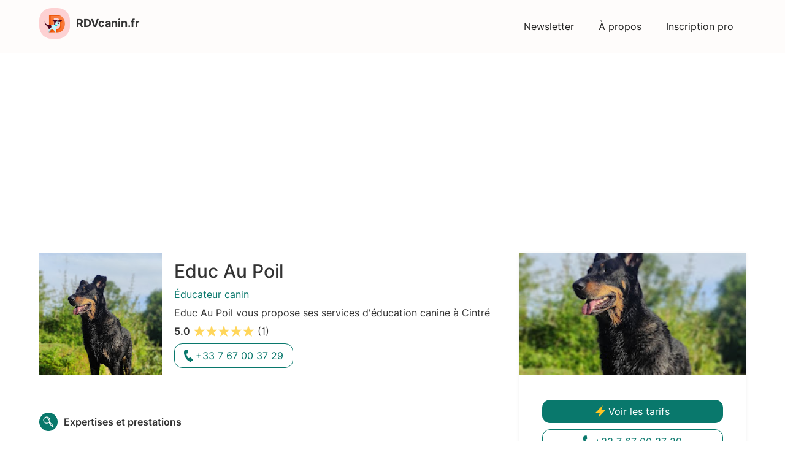

--- FILE ---
content_type: text/html; charset=utf-8
request_url: https://www.rdvcanin.fr/educateur-canin/educ-au-poil
body_size: 8254
content:
<!DOCTYPE html><!-- Last Published: Fri Jan 23 2026 14:56:47 GMT+0000 (Coordinated Universal Time) --><html data-wf-domain="www.rdvcanin.fr" data-wf-page="63deba606f6edd5f9f5f8154" data-wf-site="63de905add1066ce951bf462" lang="fr" data-wf-collection="63deba606f6eddd9545f8152" data-wf-item-slug="educ-au-poil"><head><meta charset="utf-8"/><title>Educ Au Poil - Éducateur Canin à Cintré</title><meta content="Prenez rendez-vous avec Educ Au Poil - Éducateur Canin à Cintré. Profitez du premier appel gratuit pour l&#x27;éducation de votre chien." name="description"/><meta content="Educ Au Poil - Éducateur Canin à Cintré" property="og:title"/><meta content="Prenez rendez-vous avec Educ Au Poil - Éducateur Canin à Cintré. Profitez du premier appel gratuit pour l&#x27;éducation de votre chien." property="og:description"/><meta content="Educ Au Poil - Éducateur Canin à Cintré" property="twitter:title"/><meta content="Prenez rendez-vous avec Educ Au Poil - Éducateur Canin à Cintré. Profitez du premier appel gratuit pour l&#x27;éducation de votre chien." property="twitter:description"/><meta property="og:type" content="website"/><meta content="summary_large_image" name="twitter:card"/><meta content="width=device-width, initial-scale=1" name="viewport"/><link href="https://cdn.prod.website-files.com/63de905add1066ce951bf462/css/rdvcanin-fr.webflow.shared.423278093.css" rel="stylesheet" type="text/css" integrity="sha384-QjJ4CTOeH8EnSdsZB3GPH44rfGUvEx+OKOUtcovsZ2jIPPeimSoCXxay57Qyu0t5" crossorigin="anonymous"/><script type="text/javascript">!function(o,c){var n=c.documentElement,t=" w-mod-";n.className+=t+"js",("ontouchstart"in o||o.DocumentTouch&&c instanceof DocumentTouch)&&(n.className+=t+"touch")}(window,document);</script><link href="https://cdn.prod.website-files.com/63de905add1066ce951bf462/63eca1218a40f41e71b3db51_favicon%20rdvcanin.png" rel="shortcut icon" type="image/x-icon"/><link href="https://cdn.prod.website-files.com/63de905add1066ce951bf462/63eca151d82cce54dd830b07_webclip.png" rel="apple-touch-icon"/><link href="https://www.rdvcanin.fr/educateur-canin/educ-au-poil" rel="canonical"/><!-- Google tag (gtag.js) -->
<script async src="https://www.googletagmanager.com/gtag/js?id=G-YRBD1FGRD6"></script>
<script>
  window.dataLayer = window.dataLayer || [];
  function gtag(){dataLayer.push(arguments);}
  gtag('js', new Date());

  gtag('config', 'G-YRBD1FGRD6');
</script>
<script async src="https://pagead2.googlesyndication.com/pagead/js/adsbygoogle.js?client=ca-pub-3565720183521437"
     crossorigin="anonymous"></script></head><body class="body"><div data-animation="default" data-collapse="medium" data-duration="400" data-easing="ease" data-easing2="ease" role="banner" class="menu w-nav"><a href="/" class="logo-rdv-canin w-nav-brand"><img src="https://cdn.prod.website-files.com/63de905add1066ce951bf462/63dec59d01f0360fe1c6428a_logo-rdv-canin.webp" loading="lazy" alt="logo rdvcanin" class="image-logo-rdv-canin"/><div class="logo">RDVcanin.fr</div></a><nav role="navigation" class="w-nav-menu"><a href="/newsletter" class="nav-link w-nav-link">Newsletter</a><a href="/a-propos" class="nav-link w-nav-link">À propos</a><a href="/inscription" class="nav-link w-nav-link">Inscription pro</a></nav><div class="menu-button w-nav-button"><div class="icon w-icon-nav-menu"></div></div></div><div class="section"><div class="div-flex"><div class="div-educateur"><div class="div-intro-educateur"><div class="div-flex _82 align-centre"><div style="background-image:url(&quot;https://cdn.prod.website-files.com/63deba60c6567a9ed437c010/63e93b701eb4ad573ef1333f_AF1QipMi2hZAUQAeIopN5tPH9YuDVv4xDgwOnwXDW-Pb%3Dw800-h500-k-no.jpeg&quot;)" class="div-block-67"></div><div class="div-contenu-intro"><h1 class="h1">Educ Au Poil</h1><div class="texte-educateur-canin">Éducateur canin</div><div class="texte-introduction">Educ Au Poil vous propose ses services d&#x27;éducation canine à Cintré</div><div class="div-block-86"><div class="text-block-42">Profil vérifié</div></div><div class="div-notation"><div class="texte-classique gras">5.0</div><div class="div-flex margin-gauche-2 etoile"><img src="https://cdn.prod.website-files.com/63de905add1066ce951bf462/63dece9ae4e25f2ba0f8d5d8_etoile.svg" loading="lazy" alt="picto etoile" class="image-20px"/><img src="https://cdn.prod.website-files.com/63de905add1066ce951bf462/63dece9ae4e25f2ba0f8d5d8_etoile.svg" loading="lazy" alt="picto etoile" class="image-20px"/><img src="https://cdn.prod.website-files.com/63de905add1066ce951bf462/63dece9ae4e25f2ba0f8d5d8_etoile.svg" loading="lazy" alt="picto etoile" class="image-20px"/><img src="https://cdn.prod.website-files.com/63de905add1066ce951bf462/63dece9ae4e25f2ba0f8d5d8_etoile.svg" loading="lazy" alt="picto etoile" class="image-20px"/><img src="https://cdn.prod.website-files.com/63de905add1066ce951bf462/63dece9ae4e25f2ba0f8d5d8_etoile.svg" loading="lazy" alt="picto etoile" class="image-20px"/></div><div class="texte-classique margin-gauche-2">(1)</div></div><div class="div-block-83"><a href="tel:+33767003729" class="link-block-6 mobile w-inline-block"><img src="https://cdn.prod.website-files.com/63de905add1066ce951bf462/64de234673a5102ba99babce_tel%20svg.svg" loading="lazy" alt="picto téléphone vert" class="image-30"/><div class="text-block-40">Téléphone</div></a><div class="div-block-85 desktop"><img src="https://cdn.prod.website-files.com/63de905add1066ce951bf462/64de234673a5102ba99babce_tel%20svg.svg" loading="lazy" alt="picto téléphone vert" class="image-30"/><div class="text-block-40">+33 7 67 00 37 29</div></div></div></div></div></div><div class="div-separation w-condition-invisible"></div><div class="div-sous-section w-condition-invisible"><div class="titre-sous-section"><img src="https://cdn.prod.website-files.com/63de905add1066ce951bf462/63dee467dd1066684522d73d_presentation.svg" loading="lazy" alt="picto présentation" class="image-2"/><div class="sous-titre">Présentation</div></div><div class="rich-text-block w-dyn-bind-empty w-richtext"></div></div><div class="div-separation w-condition-invisible"></div><div class="div-sous-section-autre w-condition-invisible"><div class="div-sous-presenation autre"><div class="titre-sous-section"><img src="https://cdn.prod.website-files.com/63de905add1066ce951bf462/63dee467e4e25f8289fa9c19_type-rdv.svg" loading="lazy" alt="picto type" class="image-2"/><div class="sous-titre">Types de RDV</div></div><div class="rich-text-block w-dyn-bind-empty w-richtext"></div></div><div class="div-sous-presenation"><div class="titre-sous-section"><img src="https://cdn.prod.website-files.com/63de905add1066ce951bf462/63df63598b6096017a3766bc_seance.svg" loading="lazy" alt="picto seance" class="image-2"/><div class="sous-titre">Séances</div></div><div class="rich-text-block w-dyn-bind-empty w-richtext"></div></div><div class="div-sous-presenation"><div class="titre-sous-section"><img src="https://cdn.prod.website-files.com/63de905add1066ce951bf462/63dee4671b4c08223e45369c_methode.svg" loading="lazy" alt="picto methode" class="image-2"/><div class="sous-titre">Méthodes</div></div><div class="rich-text-block w-dyn-bind-empty w-richtext"></div></div></div><div class="div-separation"></div><div class="div-sous-section"><div class="titre-sous-section"><img src="https://cdn.prod.website-files.com/63de905add1066ce951bf462/63dee4678b60968d99304c71_expertise.svg" loading="lazy" alt="picto expertise" class="image-2"/><div class="sous-titre">Expertises et prestations</div></div><div class="collection-list-wrapper-5 w-dyn-list"><div role="list" class="w-dyn-items w-row"><div role="listitem" class="collection-item w-dyn-item w-col w-col-2"><div class="expertise"><div class="texte-classique">Éducation canine</div></div></div><div role="listitem" class="collection-item w-dyn-item w-col w-col-2"><div class="expertise"><div class="texte-classique">Ordres de base</div></div></div><div role="listitem" class="collection-item w-dyn-item w-col w-col-2"><div class="expertise"><div class="texte-classique">Ré-éducation canine</div></div></div></div></div></div><div class="div-separation"></div><div class="div-sous-section"><div id="tarifs" class="titre-sous-section"><img src="https://cdn.prod.website-files.com/63de905add1066ce951bf462/63dee467e4e25fe571fa9c18_tarifs.svg" loading="lazy" alt="picto tarifs" class="image-2"/><div class="sous-titre">Tarifs</div></div><div class="div-tarif"><div class="div-block-2"><img src="https://cdn.prod.website-files.com/63de905add1066ce951bf462/63dec59d01f0360fe1c6428a_logo-rdv-canin.webp" loading="lazy" alt="logo rdvcanin" class="image-tarif"/><div class="div-offre"><div class="titre-offre">1er appel gratuit</div><div class="description-offre w-richtext"><p>Prenez rendez-vous gratuitement avec Educ Au Poil</p></div></div></div><div class="div-prix"><div class="tarif">0€</div></div></div><div class="div-tarif"><div class="div-block-2"><img src="https://cdn.prod.website-files.com/63de905add1066ce951bf462/63dec59d01f0360fe1c6428a_logo-rdv-canin.webp" loading="lazy" alt="logo rdvcanin" class="image-tarif"/><div class="div-offre"><div class="titre-offre">Bilan à domicile</div><div class="description-offre w-richtext"><p>Prenez rendez-vous pour un bilan à domicile avec Educ Au Poil</p></div></div></div><div class="div-prix"><div class="tarif">Tarifs sur demande</div></div></div><div class="div-tarif"><div class="div-block-2"><img src="https://cdn.prod.website-files.com/63de905add1066ce951bf462/63dec59d01f0360fe1c6428a_logo-rdv-canin.webp" loading="lazy" alt="logo rdvcanin" class="image-tarif"/><div class="div-offre"><div class="titre-offre">Cours individuel</div><div class="description-offre w-richtext"><p>Prenez rendez-vous pour un cours individuel avec Educ Au Poil</p></div></div></div><div class="div-prix"><div class="tarif">Tarifs sur demande</div></div></div><div class="div-tarif"><div class="div-block-2"><img src="https://cdn.prod.website-files.com/63de905add1066ce951bf462/63dec59d01f0360fe1c6428a_logo-rdv-canin.webp" loading="lazy" alt="logo rdvcanin" class="image-tarif"/><div class="div-offre"><div class="titre-offre">Cours collectif</div><div class="description-offre w-richtext"><p>Prenez rendez-vous pour un cours collectif avec Educ Au Poil</p></div></div></div><div class="div-prix"><div class="tarif">Tarifs sur demande</div></div></div><div class="div-tarif w-condition-invisible"><div class="div-block-2"><img src="https://cdn.prod.website-files.com/63de905add1066ce951bf462/63dec59d01f0360fe1c6428a_logo-rdv-canin.webp" loading="lazy" alt="logo rdvcanin" class="image-tarif"/><div class="div-offre"><div class="titre-offre w-dyn-bind-empty"></div><div class="description-offre w-dyn-bind-empty w-richtext"></div></div></div><div class="div-prix"><div class="tarif w-dyn-bind-empty"></div></div></div><div class="div-tarif w-condition-invisible"><div class="div-block-2"><img src="https://cdn.prod.website-files.com/63de905add1066ce951bf462/63dec59d01f0360fe1c6428a_logo-rdv-canin.webp" loading="lazy" alt="logo rdvcanin" class="image-tarif"/><div class="div-offre"><div class="titre-offre w-dyn-bind-empty"></div><div class="description-offre w-dyn-bind-empty w-richtext"></div></div></div><div class="div-prix"><div class="tarif w-dyn-bind-empty"></div></div></div><div class="div-tarif w-condition-invisible"><div class="div-block-2"><img src="https://cdn.prod.website-files.com/63de905add1066ce951bf462/63dec59d01f0360fe1c6428a_logo-rdv-canin.webp" loading="lazy" alt="logo rdvcanin" class="image-tarif"/><div class="div-offre"><div class="titre-offre w-dyn-bind-empty"></div><div class="description-offre w-dyn-bind-empty w-richtext"></div></div></div><div class="div-prix"><div class="tarif w-dyn-bind-empty"></div></div></div><div class="div-tarif w-condition-invisible"><div class="div-block-2"><img src="https://cdn.prod.website-files.com/63de905add1066ce951bf462/63dec59d01f0360fe1c6428a_logo-rdv-canin.webp" loading="lazy" alt="logo rdvcanin" class="image-tarif"/><div class="div-offre"><div class="titre-offre w-dyn-bind-empty"></div><div class="description-offre w-dyn-bind-empty w-richtext"></div></div></div><div class="div-prix"><div class="tarif w-dyn-bind-empty"></div></div></div></div><div class="div-separation w-condition-invisible"></div><div class="div-sous-section w-condition-invisible"><div class="titre-sous-section"><img src="https://cdn.prod.website-files.com/63de905add1066ce951bf462/63dee467dd10665e5b22d73c_diplome.svg" loading="lazy" alt="picto diplome" class="image-2"/><div class="sous-titre">Diplômes nationaux et universitaires</div></div><div class="rich-text-block w-dyn-bind-empty w-richtext"></div></div><div class="div-separation w-condition-invisible"></div><div class="div-sous-section w-condition-invisible"><div class="titre-sous-section"><img src="https://cdn.prod.website-files.com/63de905add1066ce951bf462/63dee4676af00b42ac463a23_experience.svg" loading="lazy" alt="picto expertise" class="image-2"/><div class="sous-titre">Expériences professionnelles</div></div><div class="rich-text-block w-dyn-bind-empty w-richtext"></div></div><div class="div-separation"></div><div class="div-sous-section"><div class="titre-sous-section"><img src="https://cdn.prod.website-files.com/63de905add1066ce951bf462/63dee467c6567abae73b2db7_localisation.svg" loading="lazy" alt="picto adresse" class="image-2"/><div class="sous-titre">Localisation</div></div><div class="div-flex-centre haut"><div class="div-info-pratique"><div class="w-richtext"><p><strong>Adresse postale</strong></p><p>3 Impasse du Rémouleur, 35310 - Cintré</p></div></div><div class="div-maps"><div id="map-container" class="html-embed w-embed w-script"><script>
var geocoder;
var map;
var address = '3 Impasse du Rémouleur, 35310 - Cintré';
var image = 'https://cdn.prod.website-files.com/62e048a1a0e53248bb039916/62e82e3b32b895c4f28b19fe_arrow-up-right.svg';

function initialize() { 
  geocoder = new google.maps.Geocoder();
  var latlng = new google.maps.LatLng(44.85767897439299, -93.40209113112228);
  var myOptions = {
    zoom: 17,
    center: latlng,
    mapId: '2312f5c0ab415433',
    zoomControl: true,
    scaleControl: true,
    streetViewControl: true,
    fullscreenControl: false,
    mapTypeControl: false,
    navigationControl: true,
    mapTypeId: google.maps.MapTypeId.ROADMAP
  };
  map = new google.maps.Map(document.getElementById("map-container"), myOptions);
  if (geocoder) {
    geocoder.geocode({
      'address': address
    }, function(results, status) {
      if (status == google.maps.GeocoderStatus.OK) {
        if (status != google.maps.GeocoderStatus.ZERO_RESULTS) {
          map.setCenter(results[0].geometry.location);
          var infowindow = new google.maps.InfoWindow({
            content: '<p><b>' + 'Educ Au Poil' + '</b></p><br><p>' + 'Educ Au Poil' + '</p><div style="border-top: 1px solid rgb(204, 204, 204); margin-top: 9px; padding: 6px; font-size: 13px; text-overflow: ellipsis; overflow: hidden; white-space: nowrap; font-family: Roboto, Arial;"><a href="https://www.google.com/maps/search/?api=1&query=3 Impasse du Rémouleur, 35310 - Cintré" target="_blank" rel="noopener" style="cursor: pointer; color: rgb(66, 127, 237); text-decoration: none;">Voir sur Google Maps</a></div>',
          });

          var marker = new google.maps.Marker({
            position: results[0].geometry.location,
            map: map,
            title: address,
            icon: image,
          });
          google.maps.event.addListener(marker, 'click', function() {
            infowindow.open(map, marker);
          });

        } else {
          alert("No results found");
        }
      } else {
        alert("Geocode was not successful for the following reason: " + status);
      }
    });
  }
}
google.maps.event.addDomListener(window, 'load', initialize);
</script>
<script type="text/javascript" src="https://maps.googleapis.com/maps/api/js?key=AIzaSyBFuFHzhyI_eCI7cwA_91VxoiS1jLf0Dro&callback=initialize" async defer>
</script></div></div></div></div><div class="div-separation"></div><div class="div-sous-section"><div class="titre-sous-section"><img src="https://cdn.prod.website-files.com/63de905add1066ce951bf462/63dee46701f036df0ec91ef1_horaire.svg" loading="lazy" alt="picto horaires" class="image-2"/><div class="sous-titre">Horaires d&#x27;ouverture</div></div><div class="div-flex-centre"><div class="div-info-pratique"><div class="rich-text-block w-richtext"><blockquote>lundi: 18:30-20:00</blockquote><blockquote>mardi: 18:30-20:00</blockquote><blockquote>mercredi: 18:30-20:00</blockquote><blockquote>jeudi: 18:30-20:00</blockquote><blockquote>vendredi: 18:30-20:00</blockquote><blockquote>samedi: 09:00-12:00,14:00-18:00</blockquote><blockquote>dimanche: 09:00-12:00,14:00-18:00</blockquote></div></div><div class="div-maps"><img src="https://cdn.prod.website-files.com/63deba60c6567a9ed437c010/63e93b701eb4ad573ef1333f_AF1QipMi2hZAUQAeIopN5tPH9YuDVv4xDgwOnwXDW-Pb%3Dw800-h500-k-no.jpeg" loading="lazy" alt="Educ Au Poil"/></div></div></div><div class="div-separation"></div><div class="div-sous-section"><div class="titre-sous-section"><img src="https://cdn.prod.website-files.com/63de905add1066ce951bf462/63dee4670c95fc09e51536e6_questions.svg" loading="lazy" alt="picto foire aux questions" class="image-2"/><div class="sous-titre">FAQ</div></div><div class="accordion-wrapper"><div class="accordion-item"><div data-w-id="beba4d77-b918-9aec-dc53-5e8c90e276f6" class="accordion-item-triger"><div class="titre-offre">Quelle est l&#x27;adresse de Educ Au Poil ?</div><div style="height:0px" class="accordion-item-content"><div class="texte-classique margin-haut-5px">L&#x27;adresse de Educ Au Poil est 3 Impasse du Rémouleur, 35310 Cintré - Ille-et-Vilaine</div></div></div></div></div><div class="accordion-wrapper"><div class="accordion-item"><div data-w-id="95241eae-b59c-84f0-7faf-501de065a758" class="accordion-item-triger"><div class="titre-offre">Quels sont les horaires d&#x27;ouverture de Educ Au Poil ?</div><div style="height:0px" class="accordion-item-content"><div class="texte-classique margin-haut-5px">Les horaires d&#x27;ouverture de Educ Au Poil sont les suivants : lundi: 18:30-20:00 - mardi: 18:30-20:00 - mercredi: 18:30-20:00 - jeudi: 18:30-20:00 - vendredi: 18:30-20:00 - samedi: 09:00-12:00,14:00-18:00 - dimanche: 09:00-12:00,14:00-18:00</div></div></div></div></div><div class="accordion-wrapper"><div class="accordion-item"><div data-w-id="a214d9c0-40ba-0fde-e3fd-f6c86e83431e" class="accordion-item-triger"><div class="titre-offre">Quelle est la note moyenne de Educ Au Poil ?</div><div style="height:0px" class="accordion-item-content"><div class="texte-classique margin-haut-5px">Educ Au Poil a reçu 1 avis pour une note moyenne de 5 sur 5.</div></div></div></div></div><div class="accordion-wrapper"><div class="accordion-item"><div data-w-id="19339506-1740-e819-40be-33704539e878" class="accordion-item-triger"><div class="titre-offre">Quel est le numéro de téléphone de Educ Au Poil ?</div><div style="height:0px" class="accordion-item-content"><div class="texte-classique margin-haut-5px">Le numéro de téléphone de Educ Au Poil est +33 7 67 00 37 29</div></div></div></div></div></div><div class="div-separation"></div><div class="div-block-95"><div class="rich-text-block w-richtext"><p>Vous souhaitez mettre à jour cette fiche ? <a href="/a-propos">Contactez-nous</a>.</p></div></div></div><div class="div-appel"><div class="div-block-62"><div class="div-block-94"><div style="background-image:url(&quot;https://cdn.prod.website-files.com/63deba60c6567a9ed437c010/63e93b701eb4ad573ef1333f_AF1QipMi2hZAUQAeIopN5tPH9YuDVv4xDgwOnwXDW-Pb%3Dw800-h500-k-no.jpeg&quot;)" class="div-block-87"></div><div class="div-block-88"><a href="#tarifs" class="link-block-5 droite w-inline-block"><img src="https://cdn.prod.website-files.com/63de905add1066ce951bf462/64de2ab534b2cb082593312d_picto%20rdv.svg" loading="lazy" alt="picto prise de rendez-vous" class="image-30"/><div class="text-block-43">Voir les tarifs</div></a><a href="tel:+33767003729" class="link-block-6 mobile droite w-inline-block"><img src="https://cdn.prod.website-files.com/63de905add1066ce951bf462/64de234673a5102ba99babce_tel%20svg.svg" loading="lazy" alt="picto téléphone vert" class="image-30"/><div class="text-block-40">Téléphone</div></a><div id="appeler" class="div-block-85 desktop droite"><img src="https://cdn.prod.website-files.com/63de905add1066ce951bf462/64de234673a5102ba99babce_tel%20svg.svg" loading="lazy" alt="picto téléphone vert" class="image-30"/><div class="text-block-40">+33 7 67 00 37 29</div></div><div class="div-block-89"><div class="text-block-44">Besoin d&#x27;aide ? </div><a href="/a-propos" class="link-4">Contactez-nous</a></div></div></div><div class="div-block-91"><div class="div-block-92"><img src="https://cdn.prod.website-files.com/63de905add1066ce951bf462/64de2b704bf6bd516fe39f3b_populaire.svg" loading="lazy" alt="picto éducateur canin populaire" class="image-31"/><div class="div-block-93"><div class="text-block-45">Très populaire</div><div class="text-block-46">Cet éducateur a une note globale supérieure à 4,5 sur 5.</div></div></div></div></div></div></div></div><div class="div-block-10"><div class="div-block-13"><div class="text-block-3">Envoyez un message à</div><div class="text-block-4">Educ Au Poil</div><div class="form-block w-form"><form id="wf-form-Formulaire-message" name="wf-form-Formulaire-message" data-name="Formulaire message" redirect="/confirmation" data-redirect="/confirmation" method="get" data-wf-page-id="63deba606f6edd5f9f5f8154" data-wf-element-id="53f0d04c-d837-c719-6e4e-f3a5c17e4c10"><div class="div-block-25"><div class="div-block-27"><div class="text-block-12">Prénom</div><input class="field-formulaire w-input" maxlength="256" name="prenom" data-name="prenom" placeholder="" type="text" id="prenom" required=""/></div><div class="div-block-28"><div class="text-block-12">Nom</div><input class="field-formulaire w-input" maxlength="256" name="nom" data-name="nom" placeholder="" type="text" id="nom-3" required=""/></div></div><div class="div-block-25"><div class="div-block-27"><div class="text-block-12">E-mail</div><input class="field-formulaire w-input" maxlength="256" name="e-mail" data-name="e-mail" placeholder="" type="email" id="e-mail-3" required=""/></div><div class="div-block-28"><div class="text-block-12">Téléphone</div><input class="field-formulaire w-input" maxlength="256" name="telephone" data-name="telephone" placeholder="" type="tel" id="telephone" required=""/></div></div><div class="div-block-25"><div class="div-block-27 race"><div class="text-block-12">Race du chien</div><input class="field-formulaire w-input" maxlength="256" name="race" data-name="race" placeholder="" type="text" id="race" required=""/></div><div class="div-block-28 age"><div class="text-block-12">Âge du chien</div><input class="field-formulaire w-input" maxlength="256" name="age-chien" data-name="age chien" placeholder="" type="text" id="age-chien-2" required=""/></div></div><div class="div-block-29"><div class="text-block-12">Votre demande</div><textarea id="demande" name="demande" maxlength="5000" data-name="demande" placeholder="" required="" class="textarea w-input"></textarea></div><div class="w-embed"><input type="hidden" id="current-page1" data-name="url" /></div><input type="submit" data-wait="Please wait..." class="submit-button-2 w-button" value="Envoyer"/></form><div class="w-form-done"><div>Thank you! Your submission has been received!</div></div><div class="w-form-fail"><div>Oops! Something went wrong while submitting the form.</div></div></div></div><img src="https://cdn.prod.website-files.com/63de905add1066ce951bf462/63dfd3e26f6edd414272943d_quiiter%20vert.svg" loading="lazy" data-w-id="a047d944-e053-8c31-f1b5-44ac46460d6f" alt="picto quitter" class="image-7"/></div><section class="section"><h2 class="heading-10">Découvrez d&#x27;autres éducateurs dans le département : Ille-et-Vilaine</h2><div class="collection-list-wrapper-2 w-dyn-list"><div role="list" class="w-dyn-items w-row"><div role="listitem" class="w-dyn-item w-col w-col-3"><a href="/educateur-canin/jeanneeduc35" class="link-block-4 w-inline-block"><div style="background-image:url(&quot;https://cdn.prod.website-files.com/63deba60c6567a9ed437c010/63e93bc53f712772984d03c9_AF1QipNhoNsxkcgLdnmjTyRBh2L4HtpASdCXAgCnkHOS%3Dw800-h500-k-no.jpeg&quot;)" class="div-block-40"></div><div class="div-block-41"><div class="text-block-22">Jeanneeduc35</div><div class="div-block-42"><div class="div-block-43"><img alt="picto localisation" loading="lazy" src="https://cdn.prod.website-files.com/63de905add1066ce951bf462/63dffddea0956f28a7886e4d_lieuu.png" class="image-15"/><div class="text-block-23">Saint-Sulpice-la-Forêt</div></div><div class="div-block-44"><img alt="picto etoile" loading="lazy" src="https://cdn.prod.website-files.com/63de905add1066ce951bf462/63dece9ae4e25f2ba0f8d5d8_etoile.svg" class="image-16"/><div class="text-block-23">4.8</div></div></div></div></a></div><div role="listitem" class="w-dyn-item w-col w-col-3"><a href="/educateur-canin/canilia" class="link-block-4 w-inline-block"><div style="background-image:url(&quot;https://cdn.prod.website-files.com/63deba60c6567a9ed437c010/63e93aec8c09975a75ca02a5_thumbnail.jpeg&quot;)" class="div-block-40"></div><div class="div-block-41"><div class="text-block-22">Canilia</div><div class="div-block-42"><div class="div-block-43"><img alt="picto localisation" loading="lazy" src="https://cdn.prod.website-files.com/63de905add1066ce951bf462/63dffddea0956f28a7886e4d_lieuu.png" class="image-15"/><div class="text-block-23">Bruz</div></div><div class="div-block-44"><img alt="picto etoile" loading="lazy" src="https://cdn.prod.website-files.com/63de905add1066ce951bf462/63dece9ae4e25f2ba0f8d5d8_etoile.svg" class="image-16"/><div class="text-block-23">5.0</div></div></div></div></a></div><div role="listitem" class="w-dyn-item w-col w-col-3"><a href="/educateur-canin/avec-mon-chien" class="link-block-4 w-inline-block"><div style="background-image:url(&quot;https://cdn.prod.website-files.com/63deba60c6567a9ed437c010/63e93ac75cc9360849d66cec_AF1QipP3KTuOb13-KbMjU6eeeOUHvcmke9kryInPA-PH%3Dw800-h500-k-no.jpeg&quot;)" class="div-block-40"></div><div class="div-block-41"><div class="text-block-22">Avec Mon Chien</div><div class="div-block-42"><div class="div-block-43"><img alt="picto localisation" loading="lazy" src="https://cdn.prod.website-files.com/63de905add1066ce951bf462/63dffddea0956f28a7886e4d_lieuu.png" class="image-15"/><div class="text-block-23">Rennes</div></div><div class="div-block-44"><img alt="picto etoile" loading="lazy" src="https://cdn.prod.website-files.com/63de905add1066ce951bf462/63dece9ae4e25f2ba0f8d5d8_etoile.svg" class="image-16"/><div class="text-block-23">5.0</div></div></div></div></a></div><div role="listitem" class="w-dyn-item w-col w-col-3"><a href="/educateur-canin/nany-canin" class="link-block-4 w-inline-block"><div style="background-image:url(&quot;https://cdn.prod.website-files.com/63deba60c6567a9ed437c010/63e93c234e2ee60523954910_AF1QipNMHuEicN9lSr8ZP4PUsYsp-Y-haiL0fuQKr_Xs%3Dw800-h500-k-no.jpeg&quot;)" class="div-block-40"></div><div class="div-block-41"><div class="text-block-22">Nany Canin</div><div class="div-block-42"><div class="div-block-43"><img alt="picto localisation" loading="lazy" src="https://cdn.prod.website-files.com/63de905add1066ce951bf462/63dffddea0956f28a7886e4d_lieuu.png" class="image-15"/><div class="text-block-23">Guignen</div></div><div class="div-block-44"><img alt="picto etoile" loading="lazy" src="https://cdn.prod.website-files.com/63de905add1066ce951bf462/63dece9ae4e25f2ba0f8d5d8_etoile.svg" class="image-16"/><div class="text-block-23">4.5</div></div></div></div></a></div></div></div><section class="footer-subscribe"><div class="footer-form-two w-form"><form id="wf-form-Footer-Form-Two" name="wf-form-Footer-Form-Two" data-name="Footer Form Two" method="get" class="footer-form-container-two" data-wf-page-id="63deba606f6edd5f9f5f8154" data-wf-element-id="f08717a9-1b8a-330c-b432-44905272529d"><div class="footer-form-title">Recevez des conseils et bons plans pour éduquer votre chien gratuitement</div><div class="footer-form-block-two"><input class="footer-form-input w-input" maxlength="256" name="Footer-Email-Two-2" data-name="Footer Email Two 2" aria-label="Enter your email" placeholder="Votre e-mail" type="email" id="Footer-Email-Two-2" required=""/><input type="submit" data-wait="Please wait..." class="button-primary footer-form-button w-button" value="S&#x27;inscrire"/></div></form><div class="success-message w-form-done"><div>Merci ! Votre e-mail a bien été enregistré.</div></div><div class="w-form-fail"><div>Une erreur s&#x27;est produite, veuillez essayer à nouveau.</div></div></div><div class="footer-wrapper-three"><div class="footer-block-three"><a href="/races-chien" class="footer-link-three">Races de chien</a><a href="/newsletter" class="footer-link-three">Newsletter</a><a href="/a-propos" class="footer-link-three">À propos</a></div><div class="footer-social-block-three"><a href="https://tiktok.com/@rdvcanin" target="_blank" class="footer-social-link-three w-inline-block"><img src="https://cdn.prod.website-files.com/63de905add1066ce951bf462/63e902cbbe8e5c371fdba321_tiktok-rdvcanin.svg" loading="lazy" alt="picto tiktok" class="image-9"/></a></div></div><div class="div-block-22"><div class="div-ville"><div class="text-block-9">Villes populaires</div><div class="w-dyn-list"><div role="list" class="w-dyn-items"><div role="listitem" class="w-dyn-item"><a href="/ville/la-rochelle" class="lien-ville">La rochelle</a></div><div role="listitem" class="w-dyn-item"><a href="/ville/nantes" class="lien-ville">Nantes</a></div><div role="listitem" class="w-dyn-item"><a href="/ville/valence" class="lien-ville">Valence</a></div><div role="listitem" class="w-dyn-item"><a href="/ville/vincennes" class="lien-ville">Vincennes</a></div><div role="listitem" class="w-dyn-item"><a href="/ville/bordeaux" class="lien-ville">Bordeaux</a></div><div role="listitem" class="w-dyn-item"><a href="/ville/pessac" class="lien-ville">Pessac</a></div><div role="listitem" class="w-dyn-item"><a href="/ville/rennes" class="lien-ville">Rennes</a></div><div role="listitem" class="w-dyn-item"><a href="/ville/annecy" class="lien-ville">Annecy</a></div><div role="listitem" class="w-dyn-item"><a href="/ville/nice" class="lien-ville">Nice</a></div><div role="listitem" class="w-dyn-item"><a href="/ville/toulouse" class="lien-ville">Toulouse</a></div><div role="listitem" class="w-dyn-item"><a href="/ville/lyon" class="lien-ville">Lyon</a></div><div role="listitem" class="w-dyn-item"><a href="/ville/marseille" class="lien-ville">Marseille</a></div><div role="listitem" class="w-dyn-item"><a href="/ville/montpellier" class="lien-ville">Montpellier</a></div></div></div></div><div class="div-ville"><div class="text-block-9">Régions</div><div class="w-dyn-list"><div role="list" class="w-dyn-items"><div role="listitem" class="w-dyn-item"><a href="/region/provence-alpes-cote-dazur" class="lien-ville">Provence-Alpes-Côte d&#x27;Azur</a></div><div role="listitem" class="w-dyn-item"><a href="/region/pays-de-la-loire" class="lien-ville">Pays de la Loire</a></div><div role="listitem" class="w-dyn-item"><a href="/region/occitanie" class="lien-ville">Occitanie</a></div><div role="listitem" class="w-dyn-item"><a href="/region/nouvelle-aquitaine" class="lien-ville">Nouvelle-Aquitaine</a></div><div role="listitem" class="w-dyn-item"><a href="/region/normandie" class="lien-ville">Normandie</a></div><div role="listitem" class="w-dyn-item"><a href="/region/ile-de-france" class="lien-ville">Île-de-France</a></div><div role="listitem" class="w-dyn-item"><a href="/region/hauts-de-france" class="lien-ville">Hauts-de-France</a></div><div role="listitem" class="w-dyn-item"><a href="/region/grand-est" class="lien-ville">Grand-Est</a></div><div role="listitem" class="w-dyn-item"><a href="/region/corse" class="lien-ville">Corse</a></div><div role="listitem" class="w-dyn-item"><a href="/region/centre-val-de-loire" class="lien-ville">Centre-Val de Loire</a></div><div role="listitem" class="w-dyn-item"><a href="/region/bretagne" class="lien-ville">Bretagne</a></div><div role="listitem" class="w-dyn-item"><a href="/region/bourgogne-franche-comte" class="lien-ville">Bourgogne-Franche-Comté</a></div><div role="listitem" class="w-dyn-item"><a href="/region/auvergne-rhone-alpes" class="lien-ville">Auvergne-Rhône-Alpes</a></div></div></div></div><div class="div-ville"><div class="text-block-9">Département</div><div class="w-dyn-list"><div role="list" class="w-dyn-items"><div role="listitem" class="w-dyn-item"><a href="/departement/bouches-du-rhone" class="lien-ville">Bouches-du-Rhône</a></div><div role="listitem" class="w-dyn-item"><a href="/departement/nievre" class="lien-ville">Nièvre</a></div><div role="listitem" class="w-dyn-item"><a href="/departement/isere" class="lien-ville">Isère</a></div><div role="listitem" class="w-dyn-item"><a href="/departement/territoire-de-belfort" class="lien-ville">Territoire de Belfort</a></div><div role="listitem" class="w-dyn-item"><a href="/departement/rhone" class="lien-ville">Rhône</a></div><div role="listitem" class="w-dyn-item"><a href="/departement/nord" class="lien-ville">Nord</a></div><div role="listitem" class="w-dyn-item"><a href="/departement/yvelines" class="lien-ville">Yvelines</a></div><div role="listitem" class="w-dyn-item"><a href="/departement/herault" class="lien-ville">Hérault</a></div><div role="listitem" class="w-dyn-item"><a href="/departement/seine-et-marne" class="lien-ville">Seine-et-Marne</a></div><div role="listitem" class="w-dyn-item"><a href="/departement/pas-de-calais" class="lien-ville">Pas-de-Calais</a></div><div role="listitem" class="w-dyn-item"><a href="/departement/seine-saint-denis" class="lien-ville">Seine-Saint-Denis</a></div><div role="listitem" class="w-dyn-item"><a href="/departement/indre" class="lien-ville">Indre</a></div></div></div><a href="/departement" class="lien-ville">Tous les départements<br/></a></div></div><div class="footer-divider-two"></div><div class="footer-bottom"><div class="footer-copyright">© 2023 RDVcanin. Tous droits réservés</div><div class="footer-legal-block"><a href="/mentions-legales" class="footer-legal-link">Mentions légales</a><a href="/cgu" class="footer-legal-link">Conditions générales d&#x27;utilisation</a></div></div></section></section><script src="https://d3e54v103j8qbb.cloudfront.net/js/jquery-3.5.1.min.dc5e7f18c8.js?site=63de905add1066ce951bf462" type="text/javascript" integrity="sha256-9/aliU8dGd2tb6OSsuzixeV4y/faTqgFtohetphbbj0=" crossorigin="anonymous"></script><script src="https://cdn.prod.website-files.com/63de905add1066ce951bf462/js/webflow.schunk.36b8fb49256177c8.js" type="text/javascript" integrity="sha384-4abIlA5/v7XaW1HMXKBgnUuhnjBYJ/Z9C1OSg4OhmVw9O3QeHJ/qJqFBERCDPv7G" crossorigin="anonymous"></script><script src="https://cdn.prod.website-files.com/63de905add1066ce951bf462/js/webflow.schunk.1579853893c68c01.js" type="text/javascript" integrity="sha384-S1x13cZ9kHW7JVBru2t1hX6q08sKPvLF0dUQW/Cgkfwsi3DVitZ8UaSpC46QJhvU" crossorigin="anonymous"></script><script src="https://cdn.prod.website-files.com/63de905add1066ce951bf462/js/webflow.schunk.60273b29a112ce12.js" type="text/javascript" integrity="sha384-QgG/4s+B3/whRHMW4E7hjI+WR6f+B8AqZDlTcFeqCWyT+cGPPQR0lqgHrQufglHp" crossorigin="anonymous"></script><script src="https://cdn.prod.website-files.com/63de905add1066ce951bf462/js/webflow.9bbac766.29bc3bdf5d19a787.js" type="text/javascript" integrity="sha384-jXWvf8kA8yP4DaW90+t0xhKuEGu6KrS1ylPmzyiFLtQtI1o7mvrCjkwMosD6XO+V" crossorigin="anonymous"></script><script> 
$('#current-page1').val(location.href); 
</script>

<script> 
$('#current-page2').val(location.href); 
</script>

<script> 
$('#current-page3').val(location.href); 
</script>


<meta name="viewport" content="width=device-width, initial-scale=1.0, maximum-scale=1.0, user-scalable=no" />
</body></html>

--- FILE ---
content_type: text/html; charset=utf-8
request_url: https://www.google.com/recaptcha/api2/aframe
body_size: 267
content:
<!DOCTYPE HTML><html><head><meta http-equiv="content-type" content="text/html; charset=UTF-8"></head><body><script nonce="Ynx1UyTeqbhA4dzHBiqqLg">/** Anti-fraud and anti-abuse applications only. See google.com/recaptcha */ try{var clients={'sodar':'https://pagead2.googlesyndication.com/pagead/sodar?'};window.addEventListener("message",function(a){try{if(a.source===window.parent){var b=JSON.parse(a.data);var c=clients[b['id']];if(c){var d=document.createElement('img');d.src=c+b['params']+'&rc='+(localStorage.getItem("rc::a")?sessionStorage.getItem("rc::b"):"");window.document.body.appendChild(d);sessionStorage.setItem("rc::e",parseInt(sessionStorage.getItem("rc::e")||0)+1);localStorage.setItem("rc::h",'1769478095462');}}}catch(b){}});window.parent.postMessage("_grecaptcha_ready", "*");}catch(b){}</script></body></html>

--- FILE ---
content_type: text/css
request_url: https://cdn.prod.website-files.com/63de905add1066ce951bf462/css/rdvcanin-fr.webflow.shared.423278093.css
body_size: 18714
content:
html {
  -webkit-text-size-adjust: 100%;
  -ms-text-size-adjust: 100%;
  font-family: sans-serif;
}

body {
  margin: 0;
}

article, aside, details, figcaption, figure, footer, header, hgroup, main, menu, nav, section, summary {
  display: block;
}

audio, canvas, progress, video {
  vertical-align: baseline;
  display: inline-block;
}

audio:not([controls]) {
  height: 0;
  display: none;
}

[hidden], template {
  display: none;
}

a {
  background-color: #0000;
}

a:active, a:hover {
  outline: 0;
}

abbr[title] {
  border-bottom: 1px dotted;
}

b, strong {
  font-weight: bold;
}

dfn {
  font-style: italic;
}

h1 {
  margin: .67em 0;
  font-size: 2em;
}

mark {
  color: #000;
  background: #ff0;
}

small {
  font-size: 80%;
}

sub, sup {
  vertical-align: baseline;
  font-size: 75%;
  line-height: 0;
  position: relative;
}

sup {
  top: -.5em;
}

sub {
  bottom: -.25em;
}

img {
  border: 0;
}

svg:not(:root) {
  overflow: hidden;
}

hr {
  box-sizing: content-box;
  height: 0;
}

pre {
  overflow: auto;
}

code, kbd, pre, samp {
  font-family: monospace;
  font-size: 1em;
}

button, input, optgroup, select, textarea {
  color: inherit;
  font: inherit;
  margin: 0;
}

button {
  overflow: visible;
}

button, select {
  text-transform: none;
}

button, html input[type="button"], input[type="reset"] {
  -webkit-appearance: button;
  cursor: pointer;
}

button[disabled], html input[disabled] {
  cursor: default;
}

button::-moz-focus-inner, input::-moz-focus-inner {
  border: 0;
  padding: 0;
}

input {
  line-height: normal;
}

input[type="checkbox"], input[type="radio"] {
  box-sizing: border-box;
  padding: 0;
}

input[type="number"]::-webkit-inner-spin-button, input[type="number"]::-webkit-outer-spin-button {
  height: auto;
}

input[type="search"] {
  -webkit-appearance: none;
}

input[type="search"]::-webkit-search-cancel-button, input[type="search"]::-webkit-search-decoration {
  -webkit-appearance: none;
}

legend {
  border: 0;
  padding: 0;
}

textarea {
  overflow: auto;
}

optgroup {
  font-weight: bold;
}

table {
  border-collapse: collapse;
  border-spacing: 0;
}

td, th {
  padding: 0;
}

@font-face {
  font-family: webflow-icons;
  src: url("[data-uri]") format("truetype");
  font-weight: normal;
  font-style: normal;
}

[class^="w-icon-"], [class*=" w-icon-"] {
  speak: none;
  font-variant: normal;
  text-transform: none;
  -webkit-font-smoothing: antialiased;
  -moz-osx-font-smoothing: grayscale;
  font-style: normal;
  font-weight: normal;
  line-height: 1;
  font-family: webflow-icons !important;
}

.w-icon-slider-right:before {
  content: "";
}

.w-icon-slider-left:before {
  content: "";
}

.w-icon-nav-menu:before {
  content: "";
}

.w-icon-arrow-down:before, .w-icon-dropdown-toggle:before {
  content: "";
}

.w-icon-file-upload-remove:before {
  content: "";
}

.w-icon-file-upload-icon:before {
  content: "";
}

* {
  box-sizing: border-box;
}

html {
  height: 100%;
}

body {
  color: #333;
  background-color: #fff;
  min-height: 100%;
  margin: 0;
  font-family: Arial, sans-serif;
  font-size: 14px;
  line-height: 20px;
}

img {
  vertical-align: middle;
  max-width: 100%;
  display: inline-block;
}

html.w-mod-touch * {
  background-attachment: scroll !important;
}

.w-block {
  display: block;
}

.w-inline-block {
  max-width: 100%;
  display: inline-block;
}

.w-clearfix:before, .w-clearfix:after {
  content: " ";
  grid-area: 1 / 1 / 2 / 2;
  display: table;
}

.w-clearfix:after {
  clear: both;
}

.w-hidden {
  display: none;
}

.w-button {
  color: #fff;
  line-height: inherit;
  cursor: pointer;
  background-color: #3898ec;
  border: 0;
  border-radius: 0;
  padding: 9px 15px;
  text-decoration: none;
  display: inline-block;
}

input.w-button {
  -webkit-appearance: button;
}

html[data-w-dynpage] [data-w-cloak] {
  color: #0000 !important;
}

.w-code-block {
  margin: unset;
}

pre.w-code-block code {
  all: inherit;
}

.w-optimization {
  display: contents;
}

.w-webflow-badge, .w-webflow-badge > img {
  box-sizing: unset;
  width: unset;
  height: unset;
  max-height: unset;
  max-width: unset;
  min-height: unset;
  min-width: unset;
  margin: unset;
  padding: unset;
  float: unset;
  clear: unset;
  border: unset;
  border-radius: unset;
  background: unset;
  background-image: unset;
  background-position: unset;
  background-size: unset;
  background-repeat: unset;
  background-origin: unset;
  background-clip: unset;
  background-attachment: unset;
  background-color: unset;
  box-shadow: unset;
  transform: unset;
  direction: unset;
  font-family: unset;
  font-weight: unset;
  color: unset;
  font-size: unset;
  line-height: unset;
  font-style: unset;
  font-variant: unset;
  text-align: unset;
  letter-spacing: unset;
  -webkit-text-decoration: unset;
  text-decoration: unset;
  text-indent: unset;
  text-transform: unset;
  list-style-type: unset;
  text-shadow: unset;
  vertical-align: unset;
  cursor: unset;
  white-space: unset;
  word-break: unset;
  word-spacing: unset;
  word-wrap: unset;
  transition: unset;
}

.w-webflow-badge {
  white-space: nowrap;
  cursor: pointer;
  box-shadow: 0 0 0 1px #0000001a, 0 1px 3px #0000001a;
  visibility: visible !important;
  opacity: 1 !important;
  z-index: 2147483647 !important;
  color: #aaadb0 !important;
  overflow: unset !important;
  background-color: #fff !important;
  border-radius: 3px !important;
  width: auto !important;
  height: auto !important;
  margin: 0 !important;
  padding: 6px !important;
  font-size: 12px !important;
  line-height: 14px !important;
  text-decoration: none !important;
  display: inline-block !important;
  position: fixed !important;
  inset: auto 12px 12px auto !important;
  transform: none !important;
}

.w-webflow-badge > img {
  position: unset;
  visibility: unset !important;
  opacity: 1 !important;
  vertical-align: middle !important;
  display: inline-block !important;
}

h1, h2, h3, h4, h5, h6 {
  margin-bottom: 10px;
  font-weight: bold;
}

h1 {
  margin-top: 20px;
  font-size: 38px;
  line-height: 44px;
}

h2 {
  margin-top: 20px;
  font-size: 32px;
  line-height: 36px;
}

h3 {
  margin-top: 20px;
  font-size: 24px;
  line-height: 30px;
}

h4 {
  margin-top: 10px;
  font-size: 18px;
  line-height: 24px;
}

h5 {
  margin-top: 10px;
  font-size: 14px;
  line-height: 20px;
}

h6 {
  margin-top: 10px;
  font-size: 12px;
  line-height: 18px;
}

p {
  margin-top: 0;
  margin-bottom: 10px;
}

blockquote {
  border-left: 5px solid #e2e2e2;
  margin: 0 0 10px;
  padding: 10px 20px;
  font-size: 18px;
  line-height: 22px;
}

figure {
  margin: 0 0 10px;
}

figcaption {
  text-align: center;
  margin-top: 5px;
}

ul, ol {
  margin-top: 0;
  margin-bottom: 10px;
  padding-left: 40px;
}

.w-list-unstyled {
  padding-left: 0;
  list-style: none;
}

.w-embed:before, .w-embed:after {
  content: " ";
  grid-area: 1 / 1 / 2 / 2;
  display: table;
}

.w-embed:after {
  clear: both;
}

.w-video {
  width: 100%;
  padding: 0;
  position: relative;
}

.w-video iframe, .w-video object, .w-video embed {
  border: none;
  width: 100%;
  height: 100%;
  position: absolute;
  top: 0;
  left: 0;
}

fieldset {
  border: 0;
  margin: 0;
  padding: 0;
}

button, [type="button"], [type="reset"] {
  cursor: pointer;
  -webkit-appearance: button;
  border: 0;
}

.w-form {
  margin: 0 0 15px;
}

.w-form-done {
  text-align: center;
  background-color: #ddd;
  padding: 20px;
  display: none;
}

.w-form-fail {
  background-color: #ffdede;
  margin-top: 10px;
  padding: 10px;
  display: none;
}

label {
  margin-bottom: 5px;
  font-weight: bold;
  display: block;
}

.w-input, .w-select {
  color: #333;
  vertical-align: middle;
  background-color: #fff;
  border: 1px solid #ccc;
  width: 100%;
  height: 38px;
  margin-bottom: 10px;
  padding: 8px 12px;
  font-size: 14px;
  line-height: 1.42857;
  display: block;
}

.w-input::placeholder, .w-select::placeholder {
  color: #999;
}

.w-input:focus, .w-select:focus {
  border-color: #3898ec;
  outline: 0;
}

.w-input[disabled], .w-select[disabled], .w-input[readonly], .w-select[readonly], fieldset[disabled] .w-input, fieldset[disabled] .w-select {
  cursor: not-allowed;
}

.w-input[disabled]:not(.w-input-disabled), .w-select[disabled]:not(.w-input-disabled), .w-input[readonly], .w-select[readonly], fieldset[disabled]:not(.w-input-disabled) .w-input, fieldset[disabled]:not(.w-input-disabled) .w-select {
  background-color: #eee;
}

textarea.w-input, textarea.w-select {
  height: auto;
}

.w-select {
  background-color: #f3f3f3;
}

.w-select[multiple] {
  height: auto;
}

.w-form-label {
  cursor: pointer;
  margin-bottom: 0;
  font-weight: normal;
  display: inline-block;
}

.w-radio {
  margin-bottom: 5px;
  padding-left: 20px;
  display: block;
}

.w-radio:before, .w-radio:after {
  content: " ";
  grid-area: 1 / 1 / 2 / 2;
  display: table;
}

.w-radio:after {
  clear: both;
}

.w-radio-input {
  float: left;
  margin: 3px 0 0 -20px;
  line-height: normal;
}

.w-file-upload {
  margin-bottom: 10px;
  display: block;
}

.w-file-upload-input {
  opacity: 0;
  z-index: -100;
  width: .1px;
  height: .1px;
  position: absolute;
  overflow: hidden;
}

.w-file-upload-default, .w-file-upload-uploading, .w-file-upload-success {
  color: #333;
  display: inline-block;
}

.w-file-upload-error {
  margin-top: 10px;
  display: block;
}

.w-file-upload-default.w-hidden, .w-file-upload-uploading.w-hidden, .w-file-upload-error.w-hidden, .w-file-upload-success.w-hidden {
  display: none;
}

.w-file-upload-uploading-btn {
  cursor: pointer;
  background-color: #fafafa;
  border: 1px solid #ccc;
  margin: 0;
  padding: 8px 12px;
  font-size: 14px;
  font-weight: normal;
  display: flex;
}

.w-file-upload-file {
  background-color: #fafafa;
  border: 1px solid #ccc;
  flex-grow: 1;
  justify-content: space-between;
  margin: 0;
  padding: 8px 9px 8px 11px;
  display: flex;
}

.w-file-upload-file-name {
  font-size: 14px;
  font-weight: normal;
  display: block;
}

.w-file-remove-link {
  cursor: pointer;
  width: auto;
  height: auto;
  margin-top: 3px;
  margin-left: 10px;
  padding: 3px;
  display: block;
}

.w-icon-file-upload-remove {
  margin: auto;
  font-size: 10px;
}

.w-file-upload-error-msg {
  color: #ea384c;
  padding: 2px 0;
  display: inline-block;
}

.w-file-upload-info {
  padding: 0 12px;
  line-height: 38px;
  display: inline-block;
}

.w-file-upload-label {
  cursor: pointer;
  background-color: #fafafa;
  border: 1px solid #ccc;
  margin: 0;
  padding: 8px 12px;
  font-size: 14px;
  font-weight: normal;
  display: inline-block;
}

.w-icon-file-upload-icon, .w-icon-file-upload-uploading {
  width: 20px;
  margin-right: 8px;
  display: inline-block;
}

.w-icon-file-upload-uploading {
  height: 20px;
}

.w-container {
  max-width: 940px;
  margin-left: auto;
  margin-right: auto;
}

.w-container:before, .w-container:after {
  content: " ";
  grid-area: 1 / 1 / 2 / 2;
  display: table;
}

.w-container:after {
  clear: both;
}

.w-container .w-row {
  margin-left: -10px;
  margin-right: -10px;
}

.w-row:before, .w-row:after {
  content: " ";
  grid-area: 1 / 1 / 2 / 2;
  display: table;
}

.w-row:after {
  clear: both;
}

.w-row .w-row {
  margin-left: 0;
  margin-right: 0;
}

.w-col {
  float: left;
  width: 100%;
  min-height: 1px;
  padding-left: 10px;
  padding-right: 10px;
  position: relative;
}

.w-col .w-col {
  padding-left: 0;
  padding-right: 0;
}

.w-col-1 {
  width: 8.33333%;
}

.w-col-2 {
  width: 16.6667%;
}

.w-col-3 {
  width: 25%;
}

.w-col-4 {
  width: 33.3333%;
}

.w-col-5 {
  width: 41.6667%;
}

.w-col-6 {
  width: 50%;
}

.w-col-7 {
  width: 58.3333%;
}

.w-col-8 {
  width: 66.6667%;
}

.w-col-9 {
  width: 75%;
}

.w-col-10 {
  width: 83.3333%;
}

.w-col-11 {
  width: 91.6667%;
}

.w-col-12 {
  width: 100%;
}

.w-hidden-main {
  display: none !important;
}

@media screen and (max-width: 991px) {
  .w-container {
    max-width: 728px;
  }

  .w-hidden-main {
    display: inherit !important;
  }

  .w-hidden-medium {
    display: none !important;
  }

  .w-col-medium-1 {
    width: 8.33333%;
  }

  .w-col-medium-2 {
    width: 16.6667%;
  }

  .w-col-medium-3 {
    width: 25%;
  }

  .w-col-medium-4 {
    width: 33.3333%;
  }

  .w-col-medium-5 {
    width: 41.6667%;
  }

  .w-col-medium-6 {
    width: 50%;
  }

  .w-col-medium-7 {
    width: 58.3333%;
  }

  .w-col-medium-8 {
    width: 66.6667%;
  }

  .w-col-medium-9 {
    width: 75%;
  }

  .w-col-medium-10 {
    width: 83.3333%;
  }

  .w-col-medium-11 {
    width: 91.6667%;
  }

  .w-col-medium-12 {
    width: 100%;
  }

  .w-col-stack {
    width: 100%;
    left: auto;
    right: auto;
  }
}

@media screen and (max-width: 767px) {
  .w-hidden-main, .w-hidden-medium {
    display: inherit !important;
  }

  .w-hidden-small {
    display: none !important;
  }

  .w-row, .w-container .w-row {
    margin-left: 0;
    margin-right: 0;
  }

  .w-col {
    width: 100%;
    left: auto;
    right: auto;
  }

  .w-col-small-1 {
    width: 8.33333%;
  }

  .w-col-small-2 {
    width: 16.6667%;
  }

  .w-col-small-3 {
    width: 25%;
  }

  .w-col-small-4 {
    width: 33.3333%;
  }

  .w-col-small-5 {
    width: 41.6667%;
  }

  .w-col-small-6 {
    width: 50%;
  }

  .w-col-small-7 {
    width: 58.3333%;
  }

  .w-col-small-8 {
    width: 66.6667%;
  }

  .w-col-small-9 {
    width: 75%;
  }

  .w-col-small-10 {
    width: 83.3333%;
  }

  .w-col-small-11 {
    width: 91.6667%;
  }

  .w-col-small-12 {
    width: 100%;
  }
}

@media screen and (max-width: 479px) {
  .w-container {
    max-width: none;
  }

  .w-hidden-main, .w-hidden-medium, .w-hidden-small {
    display: inherit !important;
  }

  .w-hidden-tiny {
    display: none !important;
  }

  .w-col {
    width: 100%;
  }

  .w-col-tiny-1 {
    width: 8.33333%;
  }

  .w-col-tiny-2 {
    width: 16.6667%;
  }

  .w-col-tiny-3 {
    width: 25%;
  }

  .w-col-tiny-4 {
    width: 33.3333%;
  }

  .w-col-tiny-5 {
    width: 41.6667%;
  }

  .w-col-tiny-6 {
    width: 50%;
  }

  .w-col-tiny-7 {
    width: 58.3333%;
  }

  .w-col-tiny-8 {
    width: 66.6667%;
  }

  .w-col-tiny-9 {
    width: 75%;
  }

  .w-col-tiny-10 {
    width: 83.3333%;
  }

  .w-col-tiny-11 {
    width: 91.6667%;
  }

  .w-col-tiny-12 {
    width: 100%;
  }
}

.w-widget {
  position: relative;
}

.w-widget-map {
  width: 100%;
  height: 400px;
}

.w-widget-map label {
  width: auto;
  display: inline;
}

.w-widget-map img {
  max-width: inherit;
}

.w-widget-map .gm-style-iw {
  text-align: center;
}

.w-widget-map .gm-style-iw > button {
  display: none !important;
}

.w-widget-twitter {
  overflow: hidden;
}

.w-widget-twitter-count-shim {
  vertical-align: top;
  text-align: center;
  background: #fff;
  border: 1px solid #758696;
  border-radius: 3px;
  width: 28px;
  height: 20px;
  display: inline-block;
  position: relative;
}

.w-widget-twitter-count-shim * {
  pointer-events: none;
  -webkit-user-select: none;
  user-select: none;
}

.w-widget-twitter-count-shim .w-widget-twitter-count-inner {
  text-align: center;
  color: #999;
  font-family: serif;
  font-size: 15px;
  line-height: 12px;
  position: relative;
}

.w-widget-twitter-count-shim .w-widget-twitter-count-clear {
  display: block;
  position: relative;
}

.w-widget-twitter-count-shim.w--large {
  width: 36px;
  height: 28px;
}

.w-widget-twitter-count-shim.w--large .w-widget-twitter-count-inner {
  font-size: 18px;
  line-height: 18px;
}

.w-widget-twitter-count-shim:not(.w--vertical) {
  margin-left: 5px;
  margin-right: 8px;
}

.w-widget-twitter-count-shim:not(.w--vertical).w--large {
  margin-left: 6px;
}

.w-widget-twitter-count-shim:not(.w--vertical):before, .w-widget-twitter-count-shim:not(.w--vertical):after {
  content: " ";
  pointer-events: none;
  border: solid #0000;
  width: 0;
  height: 0;
  position: absolute;
  top: 50%;
  left: 0;
}

.w-widget-twitter-count-shim:not(.w--vertical):before {
  border-width: 4px;
  border-color: #75869600 #5d6c7b #75869600 #75869600;
  margin-top: -4px;
  margin-left: -9px;
}

.w-widget-twitter-count-shim:not(.w--vertical).w--large:before {
  border-width: 5px;
  margin-top: -5px;
  margin-left: -10px;
}

.w-widget-twitter-count-shim:not(.w--vertical):after {
  border-width: 4px;
  border-color: #fff0 #fff #fff0 #fff0;
  margin-top: -4px;
  margin-left: -8px;
}

.w-widget-twitter-count-shim:not(.w--vertical).w--large:after {
  border-width: 5px;
  margin-top: -5px;
  margin-left: -9px;
}

.w-widget-twitter-count-shim.w--vertical {
  width: 61px;
  height: 33px;
  margin-bottom: 8px;
}

.w-widget-twitter-count-shim.w--vertical:before, .w-widget-twitter-count-shim.w--vertical:after {
  content: " ";
  pointer-events: none;
  border: solid #0000;
  width: 0;
  height: 0;
  position: absolute;
  top: 100%;
  left: 50%;
}

.w-widget-twitter-count-shim.w--vertical:before {
  border-width: 5px;
  border-color: #5d6c7b #75869600 #75869600;
  margin-left: -5px;
}

.w-widget-twitter-count-shim.w--vertical:after {
  border-width: 4px;
  border-color: #fff #fff0 #fff0;
  margin-left: -4px;
}

.w-widget-twitter-count-shim.w--vertical .w-widget-twitter-count-inner {
  font-size: 18px;
  line-height: 22px;
}

.w-widget-twitter-count-shim.w--vertical.w--large {
  width: 76px;
}

.w-background-video {
  color: #fff;
  height: 500px;
  position: relative;
  overflow: hidden;
}

.w-background-video > video {
  object-fit: cover;
  z-index: -100;
  background-position: 50%;
  background-size: cover;
  width: 100%;
  height: 100%;
  margin: auto;
  position: absolute;
  inset: -100%;
}

.w-background-video > video::-webkit-media-controls-start-playback-button {
  -webkit-appearance: none;
  display: none !important;
}

.w-background-video--control {
  background-color: #0000;
  padding: 0;
  position: absolute;
  bottom: 1em;
  right: 1em;
}

.w-background-video--control > [hidden] {
  display: none !important;
}

.w-slider {
  text-align: center;
  clear: both;
  -webkit-tap-highlight-color: #0000;
  tap-highlight-color: #0000;
  background: #ddd;
  height: 300px;
  position: relative;
}

.w-slider-mask {
  z-index: 1;
  white-space: nowrap;
  height: 100%;
  display: block;
  position: relative;
  left: 0;
  right: 0;
  overflow: hidden;
}

.w-slide {
  vertical-align: top;
  white-space: normal;
  text-align: left;
  width: 100%;
  height: 100%;
  display: inline-block;
  position: relative;
}

.w-slider-nav {
  z-index: 2;
  text-align: center;
  -webkit-tap-highlight-color: #0000;
  tap-highlight-color: #0000;
  height: 40px;
  margin: auto;
  padding-top: 10px;
  position: absolute;
  inset: auto 0 0;
}

.w-slider-nav.w-round > div {
  border-radius: 100%;
}

.w-slider-nav.w-num > div {
  font-size: inherit;
  line-height: inherit;
  width: auto;
  height: auto;
  padding: .2em .5em;
}

.w-slider-nav.w-shadow > div {
  box-shadow: 0 0 3px #3336;
}

.w-slider-nav-invert {
  color: #fff;
}

.w-slider-nav-invert > div {
  background-color: #2226;
}

.w-slider-nav-invert > div.w-active {
  background-color: #222;
}

.w-slider-dot {
  cursor: pointer;
  background-color: #fff6;
  width: 1em;
  height: 1em;
  margin: 0 3px .5em;
  transition: background-color .1s, color .1s;
  display: inline-block;
  position: relative;
}

.w-slider-dot.w-active {
  background-color: #fff;
}

.w-slider-dot:focus {
  outline: none;
  box-shadow: 0 0 0 2px #fff;
}

.w-slider-dot:focus.w-active {
  box-shadow: none;
}

.w-slider-arrow-left, .w-slider-arrow-right {
  cursor: pointer;
  color: #fff;
  -webkit-tap-highlight-color: #0000;
  tap-highlight-color: #0000;
  -webkit-user-select: none;
  user-select: none;
  width: 80px;
  margin: auto;
  font-size: 40px;
  position: absolute;
  inset: 0;
  overflow: hidden;
}

.w-slider-arrow-left [class^="w-icon-"], .w-slider-arrow-right [class^="w-icon-"], .w-slider-arrow-left [class*=" w-icon-"], .w-slider-arrow-right [class*=" w-icon-"] {
  position: absolute;
}

.w-slider-arrow-left:focus, .w-slider-arrow-right:focus {
  outline: 0;
}

.w-slider-arrow-left {
  z-index: 3;
  right: auto;
}

.w-slider-arrow-right {
  z-index: 4;
  left: auto;
}

.w-icon-slider-left, .w-icon-slider-right {
  width: 1em;
  height: 1em;
  margin: auto;
  inset: 0;
}

.w-slider-aria-label {
  clip: rect(0 0 0 0);
  border: 0;
  width: 1px;
  height: 1px;
  margin: -1px;
  padding: 0;
  position: absolute;
  overflow: hidden;
}

.w-slider-force-show {
  display: block !important;
}

.w-dropdown {
  text-align: left;
  z-index: 900;
  margin-left: auto;
  margin-right: auto;
  display: inline-block;
  position: relative;
}

.w-dropdown-btn, .w-dropdown-toggle, .w-dropdown-link {
  vertical-align: top;
  color: #222;
  text-align: left;
  white-space: nowrap;
  margin-left: auto;
  margin-right: auto;
  padding: 20px;
  text-decoration: none;
  position: relative;
}

.w-dropdown-toggle {
  -webkit-user-select: none;
  user-select: none;
  cursor: pointer;
  padding-right: 40px;
  display: inline-block;
}

.w-dropdown-toggle:focus {
  outline: 0;
}

.w-icon-dropdown-toggle {
  width: 1em;
  height: 1em;
  margin: auto 20px auto auto;
  position: absolute;
  top: 0;
  bottom: 0;
  right: 0;
}

.w-dropdown-list {
  background: #ddd;
  min-width: 100%;
  display: none;
  position: absolute;
}

.w-dropdown-list.w--open {
  display: block;
}

.w-dropdown-link {
  color: #222;
  padding: 10px 20px;
  display: block;
}

.w-dropdown-link.w--current {
  color: #0082f3;
}

.w-dropdown-link:focus {
  outline: 0;
}

@media screen and (max-width: 767px) {
  .w-nav-brand {
    padding-left: 10px;
  }
}

.w-lightbox-backdrop {
  cursor: auto;
  letter-spacing: normal;
  text-indent: 0;
  text-shadow: none;
  text-transform: none;
  visibility: visible;
  white-space: normal;
  word-break: normal;
  word-spacing: normal;
  word-wrap: normal;
  color: #fff;
  text-align: center;
  z-index: 2000;
  opacity: 0;
  -webkit-user-select: none;
  -moz-user-select: none;
  -webkit-tap-highlight-color: transparent;
  background: #000000e6;
  outline: 0;
  font-family: Helvetica Neue, Helvetica, Ubuntu, Segoe UI, Verdana, sans-serif;
  font-size: 17px;
  font-style: normal;
  font-weight: 300;
  line-height: 1.2;
  list-style: disc;
  position: fixed;
  inset: 0;
  -webkit-transform: translate(0);
}

.w-lightbox-backdrop, .w-lightbox-container {
  -webkit-overflow-scrolling: touch;
  height: 100%;
  overflow: auto;
}

.w-lightbox-content {
  height: 100vh;
  position: relative;
  overflow: hidden;
}

.w-lightbox-view {
  opacity: 0;
  width: 100vw;
  height: 100vh;
  position: absolute;
}

.w-lightbox-view:before {
  content: "";
  height: 100vh;
}

.w-lightbox-group, .w-lightbox-group .w-lightbox-view, .w-lightbox-group .w-lightbox-view:before {
  height: 86vh;
}

.w-lightbox-frame, .w-lightbox-view:before {
  vertical-align: middle;
  display: inline-block;
}

.w-lightbox-figure {
  margin: 0;
  position: relative;
}

.w-lightbox-group .w-lightbox-figure {
  cursor: pointer;
}

.w-lightbox-img {
  width: auto;
  max-width: none;
  height: auto;
}

.w-lightbox-image {
  float: none;
  max-width: 100vw;
  max-height: 100vh;
  display: block;
}

.w-lightbox-group .w-lightbox-image {
  max-height: 86vh;
}

.w-lightbox-caption {
  text-align: left;
  text-overflow: ellipsis;
  white-space: nowrap;
  background: #0006;
  padding: .5em 1em;
  position: absolute;
  bottom: 0;
  left: 0;
  right: 0;
  overflow: hidden;
}

.w-lightbox-embed {
  width: 100%;
  height: 100%;
  position: absolute;
  inset: 0;
}

.w-lightbox-control {
  cursor: pointer;
  background-position: center;
  background-repeat: no-repeat;
  background-size: 24px;
  width: 4em;
  transition: all .3s;
  position: absolute;
  top: 0;
}

.w-lightbox-left {
  background-image: url("[data-uri]");
  display: none;
  bottom: 0;
  left: 0;
}

.w-lightbox-right {
  background-image: url("[data-uri]");
  display: none;
  bottom: 0;
  right: 0;
}

.w-lightbox-close {
  background-image: url("[data-uri]");
  background-size: 18px;
  height: 2.6em;
  right: 0;
}

.w-lightbox-strip {
  white-space: nowrap;
  padding: 0 1vh;
  line-height: 0;
  position: absolute;
  bottom: 0;
  left: 0;
  right: 0;
  overflow: auto hidden;
}

.w-lightbox-item {
  box-sizing: content-box;
  cursor: pointer;
  width: 10vh;
  padding: 2vh 1vh;
  display: inline-block;
  -webkit-transform: translate3d(0, 0, 0);
}

.w-lightbox-active {
  opacity: .3;
}

.w-lightbox-thumbnail {
  background: #222;
  height: 10vh;
  position: relative;
  overflow: hidden;
}

.w-lightbox-thumbnail-image {
  position: absolute;
  top: 0;
  left: 0;
}

.w-lightbox-thumbnail .w-lightbox-tall {
  width: 100%;
  top: 50%;
  transform: translate(0, -50%);
}

.w-lightbox-thumbnail .w-lightbox-wide {
  height: 100%;
  left: 50%;
  transform: translate(-50%);
}

.w-lightbox-spinner {
  box-sizing: border-box;
  border: 5px solid #0006;
  border-radius: 50%;
  width: 40px;
  height: 40px;
  margin-top: -20px;
  margin-left: -20px;
  animation: .8s linear infinite spin;
  position: absolute;
  top: 50%;
  left: 50%;
}

.w-lightbox-spinner:after {
  content: "";
  border: 3px solid #0000;
  border-bottom-color: #fff;
  border-radius: 50%;
  position: absolute;
  inset: -4px;
}

.w-lightbox-hide {
  display: none;
}

.w-lightbox-noscroll {
  overflow: hidden;
}

@media (min-width: 768px) {
  .w-lightbox-content {
    height: 96vh;
    margin-top: 2vh;
  }

  .w-lightbox-view, .w-lightbox-view:before {
    height: 96vh;
  }

  .w-lightbox-group, .w-lightbox-group .w-lightbox-view, .w-lightbox-group .w-lightbox-view:before {
    height: 84vh;
  }

  .w-lightbox-image {
    max-width: 96vw;
    max-height: 96vh;
  }

  .w-lightbox-group .w-lightbox-image {
    max-width: 82.3vw;
    max-height: 84vh;
  }

  .w-lightbox-left, .w-lightbox-right {
    opacity: .5;
    display: block;
  }

  .w-lightbox-close {
    opacity: .8;
  }

  .w-lightbox-control:hover {
    opacity: 1;
  }
}

.w-lightbox-inactive, .w-lightbox-inactive:hover {
  opacity: 0;
}

.w-richtext:before, .w-richtext:after {
  content: " ";
  grid-area: 1 / 1 / 2 / 2;
  display: table;
}

.w-richtext:after {
  clear: both;
}

.w-richtext[contenteditable="true"]:before, .w-richtext[contenteditable="true"]:after {
  white-space: initial;
}

.w-richtext ol, .w-richtext ul {
  overflow: hidden;
}

.w-richtext .w-richtext-figure-selected.w-richtext-figure-type-video div:after, .w-richtext .w-richtext-figure-selected[data-rt-type="video"] div:after, .w-richtext .w-richtext-figure-selected.w-richtext-figure-type-image div, .w-richtext .w-richtext-figure-selected[data-rt-type="image"] div {
  outline: 2px solid #2895f7;
}

.w-richtext figure.w-richtext-figure-type-video > div:after, .w-richtext figure[data-rt-type="video"] > div:after {
  content: "";
  display: none;
  position: absolute;
  inset: 0;
}

.w-richtext figure {
  max-width: 60%;
  position: relative;
}

.w-richtext figure > div:before {
  cursor: default !important;
}

.w-richtext figure img {
  width: 100%;
}

.w-richtext figure figcaption.w-richtext-figcaption-placeholder {
  opacity: .6;
}

.w-richtext figure div {
  color: #0000;
  font-size: 0;
}

.w-richtext figure.w-richtext-figure-type-image, .w-richtext figure[data-rt-type="image"] {
  display: table;
}

.w-richtext figure.w-richtext-figure-type-image > div, .w-richtext figure[data-rt-type="image"] > div {
  display: inline-block;
}

.w-richtext figure.w-richtext-figure-type-image > figcaption, .w-richtext figure[data-rt-type="image"] > figcaption {
  caption-side: bottom;
  display: table-caption;
}

.w-richtext figure.w-richtext-figure-type-video, .w-richtext figure[data-rt-type="video"] {
  width: 60%;
  height: 0;
}

.w-richtext figure.w-richtext-figure-type-video iframe, .w-richtext figure[data-rt-type="video"] iframe {
  width: 100%;
  height: 100%;
  position: absolute;
  top: 0;
  left: 0;
}

.w-richtext figure.w-richtext-figure-type-video > div, .w-richtext figure[data-rt-type="video"] > div {
  width: 100%;
}

.w-richtext figure.w-richtext-align-center {
  clear: both;
  margin-left: auto;
  margin-right: auto;
}

.w-richtext figure.w-richtext-align-center.w-richtext-figure-type-image > div, .w-richtext figure.w-richtext-align-center[data-rt-type="image"] > div {
  max-width: 100%;
}

.w-richtext figure.w-richtext-align-normal {
  clear: both;
}

.w-richtext figure.w-richtext-align-fullwidth {
  text-align: center;
  clear: both;
  width: 100%;
  max-width: 100%;
  margin-left: auto;
  margin-right: auto;
  display: block;
}

.w-richtext figure.w-richtext-align-fullwidth > div {
  padding-bottom: inherit;
  display: inline-block;
}

.w-richtext figure.w-richtext-align-fullwidth > figcaption {
  display: block;
}

.w-richtext figure.w-richtext-align-floatleft {
  float: left;
  clear: none;
  margin-right: 15px;
}

.w-richtext figure.w-richtext-align-floatright {
  float: right;
  clear: none;
  margin-left: 15px;
}

.w-nav {
  z-index: 1000;
  background: #ddd;
  position: relative;
}

.w-nav:before, .w-nav:after {
  content: " ";
  grid-area: 1 / 1 / 2 / 2;
  display: table;
}

.w-nav:after {
  clear: both;
}

.w-nav-brand {
  float: left;
  color: #333;
  text-decoration: none;
  position: relative;
}

.w-nav-link {
  vertical-align: top;
  color: #222;
  text-align: left;
  margin-left: auto;
  margin-right: auto;
  padding: 20px;
  text-decoration: none;
  display: inline-block;
  position: relative;
}

.w-nav-link.w--current {
  color: #0082f3;
}

.w-nav-menu {
  float: right;
  position: relative;
}

[data-nav-menu-open] {
  text-align: center;
  background: #c8c8c8;
  min-width: 200px;
  position: absolute;
  top: 100%;
  left: 0;
  right: 0;
  overflow: visible;
  display: block !important;
}

.w--nav-link-open {
  display: block;
  position: relative;
}

.w-nav-overlay {
  width: 100%;
  display: none;
  position: absolute;
  top: 100%;
  left: 0;
  right: 0;
  overflow: hidden;
}

.w-nav-overlay [data-nav-menu-open] {
  top: 0;
}

.w-nav[data-animation="over-left"] .w-nav-overlay {
  width: auto;
}

.w-nav[data-animation="over-left"] .w-nav-overlay, .w-nav[data-animation="over-left"] [data-nav-menu-open] {
  z-index: 1;
  top: 0;
  right: auto;
}

.w-nav[data-animation="over-right"] .w-nav-overlay {
  width: auto;
}

.w-nav[data-animation="over-right"] .w-nav-overlay, .w-nav[data-animation="over-right"] [data-nav-menu-open] {
  z-index: 1;
  top: 0;
  left: auto;
}

.w-nav-button {
  float: right;
  cursor: pointer;
  -webkit-tap-highlight-color: #0000;
  tap-highlight-color: #0000;
  -webkit-user-select: none;
  user-select: none;
  padding: 18px;
  font-size: 24px;
  display: none;
  position: relative;
}

.w-nav-button:focus {
  outline: 0;
}

.w-nav-button.w--open {
  color: #fff;
  background-color: #c8c8c8;
}

.w-nav[data-collapse="all"] .w-nav-menu {
  display: none;
}

.w-nav[data-collapse="all"] .w-nav-button, .w--nav-dropdown-open, .w--nav-dropdown-toggle-open {
  display: block;
}

.w--nav-dropdown-list-open {
  position: static;
}

@media screen and (max-width: 991px) {
  .w-nav[data-collapse="medium"] .w-nav-menu {
    display: none;
  }

  .w-nav[data-collapse="medium"] .w-nav-button {
    display: block;
  }
}

@media screen and (max-width: 767px) {
  .w-nav[data-collapse="small"] .w-nav-menu {
    display: none;
  }

  .w-nav[data-collapse="small"] .w-nav-button {
    display: block;
  }

  .w-nav-brand {
    padding-left: 10px;
  }
}

@media screen and (max-width: 479px) {
  .w-nav[data-collapse="tiny"] .w-nav-menu {
    display: none;
  }

  .w-nav[data-collapse="tiny"] .w-nav-button {
    display: block;
  }
}

.w-tabs {
  position: relative;
}

.w-tabs:before, .w-tabs:after {
  content: " ";
  grid-area: 1 / 1 / 2 / 2;
  display: table;
}

.w-tabs:after {
  clear: both;
}

.w-tab-menu {
  position: relative;
}

.w-tab-link {
  vertical-align: top;
  text-align: left;
  cursor: pointer;
  color: #222;
  background-color: #ddd;
  padding: 9px 30px;
  text-decoration: none;
  display: inline-block;
  position: relative;
}

.w-tab-link.w--current {
  background-color: #c8c8c8;
}

.w-tab-link:focus {
  outline: 0;
}

.w-tab-content {
  display: block;
  position: relative;
  overflow: hidden;
}

.w-tab-pane {
  display: none;
  position: relative;
}

.w--tab-active {
  display: block;
}

@media screen and (max-width: 479px) {
  .w-tab-link {
    display: block;
  }
}

.w-ix-emptyfix:after {
  content: "";
}

@keyframes spin {
  0% {
    transform: rotate(0);
  }

  100% {
    transform: rotate(360deg);
  }
}

.w-dyn-empty {
  background-color: #ddd;
  padding: 10px;
}

.w-dyn-hide, .w-dyn-bind-empty, .w-condition-invisible {
  display: none !important;
}

.wf-layout-layout {
  display: grid;
}

@font-face {
  font-family: Inter;
  src: url("https://cdn.prod.website-files.com/63de905add1066ce951bf462/63dec7226cd3056bcc8100a7_Inter-Bold.ttf") format("truetype"), url("https://cdn.prod.website-files.com/63de905add1066ce951bf462/63dec72510d0b9ff74435422_Inter-ExtraBold.ttf") format("truetype");
  font-weight: 700;
  font-style: normal;
  font-display: swap;
}

@font-face {
  font-family: Inter;
  src: url("https://cdn.prod.website-files.com/63de905add1066ce951bf462/63dec723f46ebf387789aed7_Inter-Regular.ttf") format("truetype");
  font-weight: 400;
  font-style: normal;
  font-display: swap;
}

@font-face {
  font-family: Inter;
  src: url("https://cdn.prod.website-files.com/63de905add1066ce951bf462/63dec7226cd3059a868100a6_Inter-Black.ttf") format("truetype");
  font-weight: 900;
  font-style: normal;
  font-display: swap;
}

@font-face {
  font-family: Inter;
  src: url("https://cdn.prod.website-files.com/63de905add1066ce951bf462/63dec7238b60968fec2df066_Inter-Medium.ttf") format("truetype");
  font-weight: 500;
  font-style: normal;
  font-display: swap;
}

@font-face {
  font-family: Inter;
  src: url("https://cdn.prod.website-files.com/63de905add1066ce951bf462/63dec72247ab583c71994b5a_Inter-SemiBold.ttf") format("truetype");
  font-weight: 600;
  font-style: normal;
  font-display: swap;
}

@font-face {
  font-family: Inter;
  src: url("https://cdn.prod.website-files.com/63de905add1066ce951bf462/63dec72311b87377769e8bde_Inter-Thin.ttf") format("truetype");
  font-weight: 100;
  font-style: normal;
  font-display: swap;
}

@font-face {
  font-family: Inter;
  src: url("https://cdn.prod.website-files.com/63de905add1066ce951bf462/63dec7231b4c0837cd43055e_Inter-Light.ttf") format("truetype");
  font-weight: 300;
  font-style: normal;
  font-display: swap;
}

@font-face {
  font-family: Inter;
  src: url("https://cdn.prod.website-files.com/63de905add1066ce951bf462/63dec7231693d1809ff2d025_Inter-ExtraLight.ttf") format("truetype");
  font-weight: 200;
  font-style: normal;
  font-display: swap;
}

:root {
  --white-smoke: #f3f3f2;
  --vert: #09786c;
}

.w-pagination-wrapper {
  flex-wrap: wrap;
  justify-content: center;
  display: flex;
}

.w-pagination-previous {
  color: #333;
  background-color: #fafafa;
  border: 1px solid #ccc;
  border-radius: 2px;
  margin-left: 10px;
  margin-right: 10px;
  padding: 9px 20px;
  font-size: 14px;
  display: block;
}

.w-pagination-previous-icon {
  margin-right: 4px;
}

.w-pagination-next {
  color: #333;
  background-color: #fafafa;
  border: 1px solid #ccc;
  border-radius: 2px;
  margin-left: 10px;
  margin-right: 10px;
  padding: 9px 20px;
  font-size: 14px;
  display: block;
}

.w-pagination-next-icon {
  margin-left: 4px;
}

.w-layout-blockcontainer {
  max-width: 940px;
  margin-left: auto;
  margin-right: auto;
  display: block;
}

.w-layout-grid {
  grid-row-gap: 16px;
  grid-column-gap: 16px;
  grid-template-rows: auto auto;
  grid-template-columns: 1fr 1fr;
  grid-auto-columns: 1fr;
  display: grid;
}

@media screen and (max-width: 991px) {
  .w-layout-blockcontainer {
    max-width: 728px;
  }
}

@media screen and (max-width: 767px) {
  .w-layout-blockcontainer {
    max-width: none;
  }
}

h2 {
  margin-top: 20px;
  margin-bottom: 10px;
  font-size: 32px;
  font-weight: bold;
  line-height: 36px;
}

h3 {
  margin-top: 20px;
  margin-bottom: 10px;
  font-size: 24px;
  font-weight: bold;
  line-height: 30px;
}

h4 {
  margin-top: 10px;
  margin-bottom: 10px;
  font-size: 18px;
  font-weight: bold;
  line-height: 24px;
}

p {
  margin-bottom: 10px;
}

ul, ol {
  margin-top: 0;
  margin-bottom: 10px;
  padding-left: 40px;
}

li {
  margin-bottom: 10px;
}

img {
  border-left: 0px none var(--white-smoke);
  max-width: 100%;
  display: inline-block;
}

blockquote {
  border-left: 5px solid #e2e2e2;
  margin-bottom: 10px;
  padding: 10px 20px;
  font-size: 18px;
  line-height: 22px;
}

figure {
  margin-bottom: 10px;
}

.body {
  background-color: #fff;
  font-family: Inter, sans-serif;
  font-size: 16px;
}

.menu {
  z-index: 10;
  background-color: #fefcfb;
  border-bottom: 1px solid #ebebeb;
  padding: 1% 5%;
}

.logo-rdv-canin {
  align-items: center;
  display: flex;
}

.image-logo-rdv-canin {
  border-radius: 20px;
  width: 50px;
  height: 50px;
}

.logo {
  margin-left: 10px;
  font-size: 18px;
  font-weight: 700;
}

.section {
  border-bottom: 1px solid var(--white-smoke);
  padding: 2% 5%;
}

.div-flex {
  justify-content: flex-start;
  display: flex;
}

.div-flex._82 {
  justify-content: flex-start;
  align-items: stretch;
  width: 82%;
}

.div-flex._82.align-centre {
  justify-content: flex-start;
  align-items: center;
  width: 100%;
}

.div-flex.margin-gauche-2 {
  margin-left: 5px;
}

.h1 {
  margin-top: 0;
  margin-bottom: 0;
  font-size: 30px;
  font-weight: 500;
  line-height: 35px;
}

.texte-classique.gras {
  font-weight: 600;
}

.texte-classique.margin-gauche-2 {
  margin-left: 5px;
}

.texte-classique.margin-haut-5px {
  margin-top: 5px;
  line-height: 22px;
}

.image-20px {
  border-left-style: none;
  width: 20px;
  height: 20px;
  display: block;
}

.div-appel {
  width: 35%;
  padding-left: 3%;
  position: relative;
  top: 0;
}

.field-formulaire {
  border: 1px solid var(--white-smoke);
  background-color: #f9f9f7;
  border-radius: 10px;
}

.div-educateur {
  width: 65%;
}

.div-separation {
  border-bottom: 1px solid #f3f3f2;
  width: 100%;
  height: 1px;
  margin-top: 30px;
  margin-bottom: 30px;
}

.div-separation.race {
  margin-top: 20px;
  margin-bottom: 20px;
}

.titre-sous-section {
  align-items: center;
  display: flex;
}

.image-2 {
  border-left-style: none;
  width: 30px;
  height: 30px;
}

.sous-titre {
  margin-left: 10px;
  font-weight: 600;
}

.rich-text-block {
  margin-top: 20px;
  display: block;
}

.rich-text-block p {
  margin-bottom: 10px;
  font-size: 16px;
  line-height: 22px;
}

.rich-text-block blockquote {
  border-left-width: 2px;
  border-left-color: var(--vert);
  margin-bottom: 5px;
  font-size: 16px;
}

.rich-text-block.homepage {
  text-align: center;
  margin-top: 0;
}

.rich-text-block ol {
  margin-top: 20px;
}

.rich-text-block ul {
  margin-top: 10px;
  padding-left: 30px;
}

.rich-text-block.margin {
  margin-top: 10px;
}

.rich-text-block h2 {
  font-size: 30px;
  font-weight: 500;
  line-height: 35px;
}

.rich-text-block img {
  border-radius: 9px;
  width: 100%;
  min-width: 100%;
  margin-top: 10px;
  margin-bottom: 10px;
  display: block;
}

.rich-text-block figure {
  width: 100%;
}

.rich-text-block h3, .rich-text-block h4 {
  font-weight: 500;
}

.div-notation {
  margin-top: 10px;
  display: flex;
}

.texte-introduction {
  min-width: 0;
  margin-top: 10px;
}

.texte-educateur-canin {
  color: var(--vert);
  margin-top: 10px;
}

.div-intro-educateur {
  align-items: flex-start;
  display: flex;
}

.div-tarif {
  border: 1px solid var(--white-smoke);
  border-radius: 5px;
  justify-content: space-between;
  align-items: center;
  margin-top: 20px;
  padding: 20px;
  display: flex;
}

.image-tarif {
  border-radius: 5px;
  width: 50px;
  height: 50px;
}

.titre-offre {
  cursor: pointer;
  font-weight: 500;
}

.div-offre {
  float: none;
  flex-flow: row;
  flex: 0 auto;
  order: 0;
  justify-content: center;
  align-items: flex-start;
  margin-left: 10px;
  display: block;
}

.div-prix {
  justify-content: center;
  align-items: center;
  width: 20%;
  display: flex;
}

.tarif {
  text-align: center;
  font-weight: 500;
}

.div-block-2 {
  flex: 1;
  justify-content: flex-start;
  align-items: center;
  width: 60%;
  display: flex;
}

.bouton-rendez-vous {
  background-color: var(--vert);
  text-align: center;
  border-radius: 5px;
}

.bouton-rendez-vous:hover {
  opacity: .8;
}

.expertise {
  background-color: var(--white-smoke);
  color: #000;
  text-align: center;
  border-radius: 5px;
  justify-content: center;
  align-items: center;
  width: 100%;
  height: 50px;
  padding: 10px;
  display: flex;
}

.div-contenu-intro {
  width: auto;
  padding-bottom: 0;
  padding-left: 0;
  padding-right: 10px;
}

.div-sous-section-autre {
  align-items: flex-start;
  display: flex;
}

.div-sous-presenation {
  width: 33%;
}

.accordion-wrapper {
  margin-top: 20px;
}

.accordion-item-content {
  overflow: hidden;
}

.div-info-pratique, .div-maps {
  width: 50%;
}

.div-flex-centre {
  align-items: center;
  margin-top: 20px;
  display: flex;
}

.div-flex-centre.haut {
  align-items: flex-start;
}

.footer-subscribe {
  border-bottom: 1px solid #e4ebf3;
  padding: 50px 5% 40px;
  position: relative;
}

.footer-form-two {
  background-color: var(--vert);
  background-image: url("https://cdn.prod.website-files.com/63de905add1066ce951bf462/63ec9b8382ad91450fe9c93c_illustration-footer.svg");
  background-position: -20% 300%;
  background-repeat: no-repeat;
  background-size: auto;
  border-radius: 5px;
  margin-bottom: 40px;
  padding: 64px;
}

.footer-form-container-two {
  flex-direction: column;
  justify-content: space-between;
  align-items: center;
  display: flex;
}

.footer-form-title {
  color: #fff;
  text-align: center;
  width: 65%;
  font-size: 28px;
  font-weight: 600;
  line-height: 32px;
}

.footer-form-block-two {
  justify-content: flex-end;
  align-items: center;
  margin-top: 20px;
  display: flex;
  position: relative;
}

.footer-form-input {
  border: 1px #000;
  border-radius: 5px;
  width: 460px;
  height: 48px;
  margin-bottom: 0;
  padding: 12px 180px 12px 20px;
}

.footer-form-input::placeholder {
  color: #1a1b1fcc;
}

.button-primary {
  background-color: var(--vert);
  color: #fff;
  letter-spacing: 0;
  text-transform: none;
  border-radius: 5px;
  margin-top: 10px;
  padding: 12px 25px;
  font-size: 16px;
  line-height: 20px;
  transition: all .2s;
}

.button-primary:hover {
  color: #fff;
  background-color: #32343a;
}

.button-primary:active {
  background-color: #43464d;
}

.button-primary.footer-form-button {
  background-color: var(--vert);
  letter-spacing: 0;
  text-transform: none;
  border-radius: 5px;
  margin-bottom: 10px;
  padding: 8px 18px;
  font-size: 16px;
  position: absolute;
  right: 8px;
}

.footer-wrapper-three {
  justify-content: space-between;
  align-items: center;
  display: flex;
}

.footer-block-three {
  justify-content: flex-start;
  align-items: center;
  margin-left: -20px;
  margin-right: -20px;
  display: flex;
}

.footer-link-three {
  color: #1a1b1f;
  margin-left: 20px;
  margin-right: 20px;
  text-decoration: none;
}

.footer-link-three:hover {
  color: #1a1b1fbf;
}

.footer-social-block-three {
  justify-content: flex-start;
  align-items: center;
  margin-left: -32px;
  display: flex;
}

.footer-social-link-three {
  margin-left: 32px;
}

.footer-divider-two {
  background-color: var(--white-smoke);
  width: 100%;
  height: 1px;
  margin-top: 40px;
  margin-bottom: 40px;
}

.footer-bottom {
  justify-content: space-between;
  align-items: center;
  display: flex;
}

.footer-copyright {
  color: #3a4554;
}

.footer-legal-block {
  justify-content: flex-start;
  align-items: center;
  display: flex;
}

.footer-legal-link {
  color: #3a4554;
  margin-left: 24px;
}

.footer-legal-link:hover {
  color: #3a4554;
}

.success-message {
  background-color: var(--white-smoke);
}

.section-2 {
  grid-column-gap: 16px;
  grid-row-gap: 16px;
  background-color: #fefcfb;
  border: 1px solid #eee;
  flex-flow: wrap-reverse;
  grid-template-rows: auto auto;
  grid-template-columns: 1fr 1fr;
  grid-auto-columns: 1fr;
  padding: 2% 0%;
  display: block;
}

.div-intro {
  justify-content: space-between;
  align-items: center;
  width: 100%;
  margin-left: auto;
  margin-right: auto;
  display: flex;
}

.heading {
  font-size: 48px;
  font-weight: 500;
  line-height: 50px;
}

.div-intro-gauche {
  width: 50%;
}

.recherche {
  margin-top: 40px;
}

.div-search {
  display: flex;
  position: relative;
}

.submit-button {
  display: none;
}

.filtre {
  border: 1px solid var(--white-smoke);
  border-radius: 0;
  width: 35%;
  padding: 10px;
  position: relative;
  top: 0;
}

.resultats {
  width: 63%;
  margin-left: 10px;
  padding-bottom: 10px;
  padding-left: 10px;
  padding-right: 10px;
}

.resultats.full {
  width: 100%;
  margin-left: 0;
  padding-left: 0;
}

.param-search {
  position: sticky;
  top: 20px;
}

.chercher {
  margin-top: 10px;
}

.div-lieu {
  justify-content: space-between;
  display: flex;
}

.link {
  color: #838383;
}

.text-field {
  border: 1px solid var(--white-smoke);
  border-radius: 9px;
  margin-top: 10px;
}

.tag {
  align-items: center;
  display: flex;
}

.div-tag {
  margin-left: 0;
  display: flex;
}

.link-block {
  border: 2px solid var(--vert);
  color: #333;
  border-radius: 9px;
  margin-left: 10px;
  padding: .5rem 1rem;
  text-decoration: none;
  display: flex;
  position: relative;
}

.div-block-4 {
  justify-content: center;
  align-items: center;
  margin-top: -.5rem;
  margin-left: 1rem;
  margin-right: -.65rem;
  padding: .1rem;
  display: flex;
  position: absolute;
  inset: 0% 0% auto auto;
}

.image-5 {
  border-left-style: none;
  width: 1.3rem;
}

.link-block-2 {
  border: 1px solid var(--white-smoke);
  color: #333;
  border-radius: 9px;
  margin-top: 20px;
  padding: 10px;
  text-decoration: none;
  display: block;
}

.link-block-2:hover {
  background-color: #fafafa;
}

.link-block-2.region {
  grid-column-gap: 16px;
  grid-row-gap: 16px;
  grid-template-rows: auto auto;
  grid-template-columns: 1fr 1fr;
  grid-auto-columns: 1fr;
  margin-top: 30px;
  padding-bottom: 10px;
  display: block;
}

.div-block-5 {
  justify-content: space-between;
  align-items: center;
  display: flex;
}

.div-block-6 {
  box-sizing: border-box;
  aspect-ratio: auto;
  object-fit: fill;
  flex: 0 auto;
  align-self: auto;
  width: 80%;
  padding: 10px;
  position: static;
  overflow: visible;
}

.div-block-7 {
  width: 20%;
}

.text-block-2 {
  font-size: 18px;
  font-weight: 700;
}

.image-6 {
  width: 100px;
}

.div-block-8 {
  background-color: var(--white-smoke);
  border-radius: 9px;
  margin-top: 10px;
  padding: 5px 10px;
  display: inline-block;
}

.div-block-8.margin {
  margin-left: 5px;
}

.div-block-9 {
  margin-top: 10px;
}

.hero-form {
  margin-bottom: 12px;
}

.hero-form-container {
  flex-direction: column;
  justify-content: flex-start;
  align-items: stretch;
  margin-top: 10px;
  display: flex;
}

.hero-form-input {
  color: #1a1b1f;
  text-align: center;
  border: 1px solid #d1d6db;
  border-radius: 5px;
  width: 100%;
  height: auto;
  margin-bottom: 0;
  margin-right: 9px;
  padding: 12px 16px;
  font-size: 16px;
  line-height: 20px;
  transition: all .2s;
}

.hero-form-input:hover, .hero-form-input:focus {
  border-color: #76879d;
}

.hero-form-input::placeholder {
  color: #1a1b1fcc;
}

.nav-link.w--current {
  color: #333;
}

.section-3 {
  border-bottom: 1px solid var(--white-smoke);
  background-color: var(--white-smoke);
  padding-top: 20px;
  padding-bottom: 40px;
}

.heading-2 {
  text-align: left;
  font-size: 31px;
  font-weight: 600;
  line-height: 32px;
}

.div-block-10 {
  z-index: 20;
  grid-column-gap: 16px;
  grid-row-gap: 16px;
  border: 1px solid var(--white-smoke);
  background-color: #fffeff;
  border-radius: 20px;
  grid-template-rows: auto auto;
  grid-template-columns: 1fr 1fr;
  grid-auto-columns: 1fr;
  width: 40%;
  margin-left: auto;
  margin-right: auto;
  padding: 20px;
  display: none;
  position: fixed;
  inset: 5% 0%;
}

.div-block-11 {
  display: flex;
}

.div-block-13 {
  grid-column-gap: 16px;
  grid-row-gap: 16px;
  grid-template-rows: auto auto;
  grid-template-columns: 1fr 1fr;
  grid-auto-columns: 1fr;
  width: 100%;
  padding: 20px 40px;
  display: block;
  position: relative;
}

.text-block-3 {
  text-align: center;
  padding-top: 10px;
  padding-bottom: 10px;
  font-size: 25px;
  font-weight: 600;
  line-height: 25px;
}

.text-block-4 {
  text-align: center;
  margin-top: 5px;
  font-size: 25px;
  font-weight: 600;
  line-height: 25px;
}

.form-block {
  margin-top: 40px;
}

.submit-button-2 {
  background-color: var(--vert);
  border-radius: 5px;
  width: 100%;
  display: block;
}

.textarea {
  border: 1px solid var(--white-smoke);
  background-color: #f9f9f7;
  border-radius: 10px;
  min-height: 150px;
}

.image-7 {
  cursor: pointer;
  width: 30px;
  margin-top: 10px;
  margin-right: 10px;
  position: absolute;
  inset: 0% 0% auto auto;
}

.html-embed {
  width: 100%;
  height: 300px;
}

.text-block-5 {
  font-size: 14px;
  display: block;
}

.div-block-17 {
  justify-content: center;
  align-items: center;
  display: flex;
}

.div-block-18 {
  background-image: url("https://cdn.prod.website-files.com/63de905add1066ce951bf462/63e0d246574c1326dbfc7748_image-a-propos.webp");
  background-position: 50%;
  background-size: cover;
  border-radius: 9px;
  width: 35%;
  height: 500px;
}

.div-block-18.newsletter {
  background-image: url("https://cdn.prod.website-files.com/63de905add1066ce951bf462/63e0d360203afbd0e720ece8_newsletter-rdvcanin.webp");
}

.div-block-18.confirmation {
  background-image: url("https://cdn.prod.website-files.com/63de905add1066ce951bf462/63e0df1fd2a0ebcabd08ffba_confirm.webp");
}

.div-block-19 {
  width: 50%;
  padding-left: 40px;
}

.div-block-21 {
  margin-top: 20px;
  display: flex;
}

.button-2 {
  background-color: var(--vert);
  border-radius: 5px;
}

.button-2:hover {
  opacity: .8;
}

.button-3 {
  border: 1px solid var(--vert);
  background-color: var(--white-smoke);
  color: #000;
  border-radius: 5px;
  margin-left: 10px;
}

.button-3:hover {
  opacity: .8;
}

.button-3.autre {
  margin-left: 0;
}

.success-message-2 {
  background-color: var(--vert);
  color: #fff;
  border-radius: 5px;
  margin-top: 20px;
}

.image-9 {
  border-left-style: none;
  width: 25px;
}

.text-block-8 {
  color: #0000;
  width: 50%;
  font-size: 10px;
  display: block;
}

.div-block-22 {
  margin-top: 40px;
  display: flex;
}

.div-ville {
  width: 33%;
}

.lien-ville {
  color: #333;
  text-align: left;
  align-items: center;
  height: auto;
  margin-top: 10px;
  padding-top: 5px;
  padding-bottom: 5px;
  text-decoration: none;
  display: flex;
}

.lien-ville:hover {
  opacity: .8;
}

.lien-ville.departement {
  text-align: center;
  margin-top: 20px;
  margin-bottom: 20px;
  padding-top: 5px;
  padding-bottom: 5px;
}

.text-block-9 {
  margin-bottom: 10px;
  font-weight: 500;
}

.div-block-23 {
  align-items: flex-start;
  display: flex;
}

.section-4 {
  padding: 2% 5%;
}

.heading-3 {
  text-align: center;
  width: 50%;
  margin-left: auto;
  margin-right: auto;
  font-weight: 500;
}

.collection-list-wrapper {
  justify-content: center;
  align-items: flex-start;
  margin-top: 40px;
  display: block;
}

.collection-list {
  flex-direction: column;
  align-items: center;
  display: block;
}

.heading-5 {
  font-size: 20px;
  font-weight: 500;
  line-height: 25px;
}

.heading-5.centre {
  text-align: center;
}

.link-2 {
  color: #333;
  text-decoration: none;
}

.search-input {
  border: 1px solid var(--white-smoke);
  border-radius: 5px;
}

.search-button {
  background-color: var(--vert);
  border-radius: 5px;
}

.search-button:hover {
  opacity: .8;
}

.section-5 {
  padding-left: 5%;
  padding-right: 5%;
}

.link-block-3 {
  border: 1px solid var(--white-smoke);
  color: #333;
  border-radius: 10px;
  align-items: center;
  width: 100%;
  margin-bottom: 10px;
  padding: 0;
  text-decoration: none;
  display: flex;
}

.link-block-3:hover {
  background-color: #f8f8f8;
}

.text-block-11 {
  margin-top: 20px;
  font-size: 17px;
  font-weight: 500;
}

.paragraph {
  margin-top: 20px;
  margin-bottom: 0;
}

.div-block-25 {
  grid-column-gap: 10px;
  grid-row-gap: 10px;
  justify-content: space-between;
  align-items: center;
  margin-top: 10px;
  display: flex;
}

.text-block-12 {
  color: #747474;
  margin-bottom: 5px;
}

.div-block-27, .div-block-28 {
  width: 50%;
}

.div-block-29 {
  margin-top: 10px;
}

.div-block-30 {
  justify-content: center;
  align-items: center;
  width: 50%;
  display: flex;
  position: relative;
}

.div-block-31 {
  background-color: #fff;
  border-radius: 10px;
  align-items: center;
  padding: 10px;
  display: flex;
  position: absolute;
  inset: 25% auto auto 0%;
  box-shadow: 1px 1px 3px #dfdfdf;
}

.div-block-31.ville {
  inset: auto 0% 25% auto;
}

.div-block-31.note {
  padding-right: 20px;
  inset: auto auto 5% 5%;
}

.image-11 {
  border-left-style: none;
  width: 25px;
}

.text-block-13 {
  margin-left: 5px;
  font-size: 14px;
}

.div-block-32 {
  background-color: #d7d9df;
  background-image: url("https://cdn.prod.website-files.com/63de905add1066ce951bf462/64ca58c402edd71cefb6793d_image%20(4).png");
  background-position: 0 0;
  background-size: cover;
  border-radius: 300px;
  width: 300px;
  height: 300px;
}

.div-block-32.home {
  background-image: url("https://cdn.prod.website-files.com/63de905add1066ce951bf462/63e0d360203afbd0e720ece8_newsletter-rdvcanin.webp");
}

.search {
  background-color: #fff;
  border-radius: 5px;
  justify-content: space-between;
  align-items: center;
  width: 80%;
  margin-top: 40px;
  margin-left: auto;
  margin-right: auto;
  padding: 20px;
  display: flex;
  box-shadow: 1px 1px 3px #dfdfdf;
}

.search-input-2 {
  border: 1px solid #0000000a;
  border-radius: 5px;
  width: 78%;
  margin-bottom: 0;
}

.search-input-2:hover {
  border-radius: 5px;
}

.search-button-2 {
  background-color: var(--vert);
  border-radius: 5px;
  width: 20%;
  box-shadow: 0 0 10px #00000014;
}

.search-button-2:hover {
  opacity: .8;
}

.section-6 {
  background-color: #f9f9f9;
  padding-top: 40px;
  padding-bottom: 40px;
  position: relative;
}

.heading-6 {
  text-align: center;
  font-weight: 500;
}

.heading-6.autre {
  text-align: left;
}

.text-span-2 {
  color: var(--vert);
}

.text-block-14 {
  text-align: center;
  width: 50%;
  margin-left: auto;
  margin-right: auto;
  line-height: 25px;
}

.text-block-15 {
  width: 90%;
  margin-top: 20px;
  font-size: 18px;
  line-height: 25px;
}

.div-block-33 {
  justify-content: space-between;
  align-items: center;
  margin-top: 40px;
  display: flex;
}

.div-block-34 {
  background-color: #fff;
  border-radius: 10px;
  width: 31%;
  padding: 20px;
}

.div-block-34.trouver {
  background-image: url("https://cdn.prod.website-files.com/63de905add1066ce951bf462/63fa3a1b7ca2c43d1d4cfd58_Vector%204856.png");
  background-position: 0 0;
  background-size: cover;
  padding-top: 40px;
  padding-bottom: 40px;
  box-shadow: 0 0 10px #00000014;
}

.div-block-34.consulter {
  background-image: url("https://cdn.prod.website-files.com/63de905add1066ce951bf462/63fa3a1ba506caa2a81d3f8c_Vector%204856%20(1).png");
  background-position: 0 0;
  background-size: cover;
  padding-top: 40px;
  padding-bottom: 40px;
  box-shadow: 0 0 10px #00000014;
}

.div-block-34.prendre {
  background-image: url("https://cdn.prod.website-files.com/63de905add1066ce951bf462/63fa3a1b7ca2c43d1d4cfd58_Vector%204856.png");
  background-position: 0 0;
  background-size: cover;
  padding-top: 40px;
  padding-bottom: 40px;
  box-shadow: 1px 1px 9px #e0e0e0;
}

.image-12 {
  width: 30px;
}

.text-block-16 {
  margin-top: 20px;
  font-weight: 600;
}

.text-block-17 {
  margin-top: 20px;
  line-height: 25px;
}

.image-13 {
  width: 100px;
  position: absolute;
  inset: 20% 25% auto auto;
}

.section-7 {
  background-color: #fefcfb;
  padding-top: 40px;
  padding-bottom: 40px;
}

.div-block-35 {
  justify-content: space-between;
  align-items: flex-start;
  display: flex;
}

.div-block-36 {
  width: 40%;
  display: block;
}

.text-block-18 {
  line-height: 25px;
}

.div-block-37 {
  z-index: 4;
  background-color: #fff;
  border-radius: 10px;
  padding: 20px;
  position: absolute;
  right: 40px;
  box-shadow: 1px 1px 9px #e0e0e0;
}

.div-block-38 {
  width: 50%;
  height: 250px;
  padding-right: 40px;
  position: relative;
}

.text-block-19 {
  margin-top: 10px;
  font-weight: 600;
}

.text-block-20 {
  margin-top: 10px;
}

.image-14 {
  z-index: 5;
  border-left-style: none;
  width: 40px;
  position: absolute;
  inset: -10% auto auto -5%;
}

.div-block-39 {
  z-index: 3;
  opacity: .42;
  background-color: #f1f1f1;
  border: 1px solid #d8d8d8;
  border-radius: 10px;
  height: 240px;
  position: absolute;
  inset: 10% 0% 0% 15%;
}

.text-block-21 {
  position: absolute;
  inset: auto 0% 5% 5%;
}

.section-8 {
  background-color: #f9f9f9;
  padding-top: 60px;
  padding-bottom: 60px;
}

.link-block-4 {
  color: #333;
  border: 1px solid #f0f0f0;
  border-radius: 5px;
  width: 95%;
  text-decoration: none;
  display: block;
}

.link-block-4:hover {
  opacity: .8;
}

.link-block-4.espace {
  width: 100%;
}

.slider {
  background-color: #0000;
  margin-top: 40px;
}

.slider.mobile {
  display: none;
}

.slider.ordinateur {
  padding-bottom: 0;
}

.div-block-40 {
  background-image: url("https://d3e54v103j8qbb.cloudfront.net/img/background-image.svg");
  background-position: 50%;
  background-size: cover;
  border-top-left-radius: 5px;
  border-top-right-radius: 5px;
  width: 100%;
  height: 180px;
}

.text-block-22 {
  height: auto;
  margin-top: 0;
  font-weight: 500;
}

.div-block-41 {
  padding: 20px 10px;
  position: static;
}

.div-block-42 {
  align-items: center;
  margin-top: 20px;
  display: flex;
}

.div-block-43 {
  width: 70%;
  display: flex;
}

.image-15 {
  width: 20px;
  height: 20px;
}

.text-block-23 {
  margin-left: 5px;
  font-size: 12px;
}

.image-16 {
  border-left-style: none;
  width: 20px;
}

.div-block-44 {
  display: flex;
}

.collection-list-wrapper-2 {
  margin-left: auto;
  margin-right: auto;
}

.slide-nav {
  color: #0000;
  background-color: #0000;
  padding-top: 30px;
}

.right-arrow {
  display: none;
  position: static;
  overflow: hidden;
}

.left-arrow {
  display: none;
}

.collection-list-wrapper-3 {
  margin-top: 40px;
}

.div-block-46 {
  padding-right: 20px;
}

.div-block-50 {
  background-color: #fff;
  border-radius: 10px;
  padding: 20px;
  position: static;
  top: 20px;
  box-shadow: 0 2px 5px #bbb3;
}

.image-17 {
  width: 30px;
  margin-left: auto;
  margin-right: auto;
  display: block;
}

.text-block-25 {
  text-align: center;
  margin-top: 20px;
  font-weight: 500;
}

.search-2 {
  margin-top: 20px;
}

.search-input-3 {
  border: 1px solid #0000000a;
  border-radius: 5px;
}

.search-button-3 {
  background-color: var(--vert);
  border-radius: 5px;
  width: 100%;
  display: block;
}

.heading-7 {
  font-weight: 500;
}

.section-12 {
  background-color: #fefcfb;
  padding-top: 40px;
  padding-bottom: 40px;
}

.div-block-54 {
  align-items: center;
  display: flex;
}

.div-block-55 {
  width: 100%;
  padding-right: 40px;
}

.div-block-56 {
  background-image: url("https://d3e54v103j8qbb.cloudfront.net/img/background-image.svg");
  background-position: 50%;
  background-size: cover;
  border-radius: 30px;
  width: 40%;
  height: 250px;
}

.section-13 {
  background-color: #fafafa;
  padding-top: 40px;
  padding-bottom: 40px;
}

.div-block-57 {
  align-items: flex-start;
  display: flex;
  position: relative;
}

.div-block-58 {
  width: 100%;
  padding-right: 40px;
}

.div-block-59 {
  width: 30%;
  margin-top: 20px;
  position: sticky;
  top: 20px;
}

.heading-9 {
  font-weight: 500;
}

.text-block-26 {
  color: #6e6e6e;
  margin-top: 10px;
  font-size: 14px;
}

.collection-list-wrapper-4 {
  margin-top: 40px;
}

.div-block-60 {
  width: 100%;
}

.div-block-61 {
  background-image: url("https://d3e54v103j8qbb.cloudfront.net/img/background-image.svg");
  background-position: 50%;
  background-size: cover;
  border-radius: 10px 10px 0 0;
  width: 100%;
  height: 200px;
}

.collection-item {
  margin-bottom: 10px;
  padding-left: 5px;
  padding-right: 5px;
}

.collection-list-wrapper-5 {
  margin-top: 20px;
}

.div-block-62 {
  border-radius: 10px;
  padding: 0 0 30px;
  position: sticky;
  top: 20px;
}

.div-block-67 {
  object-fit: fill;
  background-image: url("https://d3e54v103j8qbb.cloudfront.net/img/background-image.svg");
  background-position: 50%;
  background-size: cover;
  border-radius: 0;
  width: 200px;
  min-width: 200px;
  height: 200px;
  min-height: 200px;
  margin-right: 20px;
}

.heading-10 {
  text-align: left;
  margin-bottom: 30px;
  font-size: 26px;
  font-weight: 500;
  line-height: 35px;
}

.search-result-list {
  grid-column-gap: 16px;
  grid-row-gap: 16px;
  flex-direction: column;
  grid-template-rows: auto auto;
  grid-template-columns: 1fr 1fr 1fr;
  grid-auto-columns: 1fr;
  justify-content: flex-start;
  align-items: flex-start;
  width: 100%;
  display: grid;
}

.search-result-item, .search-result-wrapper {
  width: 100%;
}

.div-block-68 {
  padding-bottom: 20px;
  padding-left: 20px;
  padding-right: 20px;
}

.description-offre {
  box-sizing: border-box;
  float: none;
  clear: none;
  object-fit: fill;
  flex-flow: row;
  margin-top: 5px;
  display: block;
  position: static;
}

.div-block-70 {
  background-image: url("https://d3e54v103j8qbb.cloudfront.net/img/background-image.svg");
  background-position: 0 0;
  background-size: cover;
  border-radius: 9px;
  width: 100px;
  height: 100px;
}

.div-block-71 {
  align-items: center;
  display: flex;
}

.text-block-32 {
  background-color: var(--white-smoke);
  opacity: 1;
  border-radius: 20px;
  padding: 5px 8px;
}

.text-block-32.espace {
  margin-left: 10px;
}

.caracteristiques {
  background-color: #fff;
  border-radius: 10px;
  margin-top: 20px;
  margin-bottom: 40px;
  padding: 30px;
  box-shadow: 0 2px 5px #bbb3;
}

.accordion-wrapper-2 {
  margin-top: 0;
}

.accordion-item-2 {
  background-color: #0000;
  border-radius: 0;
  margin-bottom: 0;
  padding: 0;
}

.accordion-item-2.inside {
  padding-top: 10px;
  padding-bottom: 10px;
  padding-left: 10px;
}

.accordion-item-trigger {
  flex-direction: row;
  justify-content: space-between;
  align-items: center;
  display: flex;
}

.accordion-heading {
  text-transform: uppercase;
  cursor: pointer;
  flex: 1;
  margin-top: 0;
  margin-bottom: 0;
  font-size: 20px;
  font-weight: 600;
  line-height: 30px;
}

.accordion-heading.minuscule {
  text-transform: none;
  font-size: 18px;
}

.icon-2.accordion-icon {
  color: #0009;
  cursor: pointer;
  font-size: 32px;
  line-height: 30px;
}

.accordion-item-content-2 {
  margin-top: 10px;
  margin-right: 30px;
  overflow: hidden;
}

.div-gauche {
  width: 70%;
  padding-right: 10px;
}

.div-principale {
  align-items: flex-start;
  display: flex;
  position: relative;
}

.div-droite {
  width: 30%;
  position: sticky;
  top: 20px;
}

.div-block-75 {
  background-color: #fff;
  border-radius: 10px;
  margin-top: 40px;
  padding: 20px;
  position: sticky;
  top: 10px;
  box-shadow: 0 2px 5px #bbb3;
}

.image-23 {
  width: 30px;
  height: 30px;
  margin-left: auto;
  margin-right: auto;
  display: block;
}

.nav-menu {
  flex-direction: column;
  width: 100%;
  display: flex;
}

.nav-link-2 {
  background-color: #0000;
  width: 100%;
  padding-top: 10px;
  padding-bottom: 10px;
  padding-left: 20px;
}

.nav-link-2.w--current {
  color: var(--vert);
  padding-left: 20px;
}

.navbar {
  background-color: #0000;
  margin-top: 20px;
}

.section-race {
  background-color: #fefcfb;
  padding-top: 20px;
  padding-bottom: 40px;
}

.text-block-36 {
  text-align: center;
  margin-top: 10px;
  font-weight: 600;
}

.text-block-36.margin {
  margin-top: 5px;
}

.savoir {
  background-color: var(--vert);
  margin-top: 20px;
  margin-bottom: 0;
  padding: 10px 20px 20px;
}

.savoir blockquote {
  color: #fff;
  border-left-color: #fff;
}

.savoir p {
  color: var(--white-smoke);
}

.savoir h3 {
  color: #fff;
  border-left: 5px solid #fff;
  margin-bottom: 0;
  padding-left: 20px;
}

.savoir img {
  display: block;
}

.lightbox-link {
  margin-top: 20px;
}

.collection-list-wrapper-6 {
  margin-top: 20px;
  display: block;
}

.image-24 {
  border-left: 0 #0000;
  border-radius: 9px;
}

.image-25 {
  border-left-style: none;
  border-radius: 9px;
}

.lightbox-link-2 {
  border-radius: 9px;
}

.image-29 {
  border-left-style: none;
  width: 120px;
}

.rechercher {
  display: flex;
}

.text-block-38 {
  font-size: 10px;
  line-height: 14px;
  display: block;
}

.wrapper {
  background-color: #0000;
  padding: 20px;
}

.track {
  background-color: #f1f1f1;
  width: 100%;
  height: 10px;
  position: relative;
}

.fill {
  background-color: var(--vert);
  width: 20%;
  height: 100%;
  position: absolute;
}

.handle {
  background-color: var(--vert);
  border-radius: 50px;
  width: 20px;
  height: 20px;
  position: absolute;
}

.display-value {
  margin-top: 20px;
}

.filtre2 {
  display: none;
}

.div-block-81 {
  margin-top: 20px;
}

.div-block-83 {
  flex-direction: row;
  align-items: center;
  margin-top: 10px;
  display: flex;
}

.div-block-85 {
  border: 1px solid var(--vert);
  border-radius: 13px;
  justify-content: center;
  align-items: center;
  width: 30%;
  margin-top: 0;
  margin-left: 10px;
  padding-top: 9px;
  padding-bottom: 9px;
  display: flex;
  position: relative;
}

.div-block-85.desktop {
  object-fit: fill;
  width: auto;
  margin-left: 0;
  padding-left: 15px;
  padding-right: 15px;
  display: flex;
}

.div-block-85.desktop.droite {
  justify-content: center;
  width: 100%;
  margin-top: 10px;
  margin-left: 0;
  text-decoration: none;
}

.text-block-40 {
  color: var(--vert);
  margin-left: 5px;
  padding-top: 0;
  padding-bottom: 0;
  position: static;
  top: 9px;
  bottom: 9px;
}

.div-block-86 {
  background-color: #ebfffa;
  border: 1px #000;
  border-radius: 5px;
  margin-top: 10px;
  margin-bottom: 0;
  padding: 9px;
  display: none;
  position: static;
  top: 300px;
  left: 115px;
}

.text-block-42 {
  color: var(--vert);
}

.link-block-5 {
  background-color: var(--vert);
  color: #fff;
  border-radius: 13px;
  justify-content: center;
  align-items: center;
  width: 35%;
  padding: 9px 15px;
  text-decoration: none;
  display: flex;
}

.link-block-5.droite {
  width: 100%;
  overflow: visible;
}

.text-block-43 {
  margin-left: 5px;
}

.image-30 {
  border-left-style: none;
  width: auto;
  height: 20px;
}

.link-block-6 {
  border: 1px solid var(--vert);
  color: var(--vert);
  border-radius: 13px;
  justify-content: center;
  align-items: center;
  padding: 9px 15px;
  text-decoration: none;
  display: flex;
}

.link-block-6.mobile {
  display: none;
}

.div-block-87 {
  background-image: url("https://d3e54v103j8qbb.cloudfront.net/img/background-image.svg");
  background-position: 50%;
  background-size: cover;
  width: 100%;
  height: 200px;
}

.div-block-88 {
  padding: 40px 10% 0;
}

.div-block-89 {
  border-top: 1px solid #f7f7f7;
  justify-content: center;
  align-items: center;
  margin-top: 20px;
  padding-top: 15px;
  display: flex;
}

.link-4 {
  color: var(--vert);
  margin-left: 10px;
  font-size: 14px;
  text-decoration: none;
}

.text-block-44 {
  font-size: 14px;
}

.div-block-91 {
  outline-offset: 0px;
  border: 1px solid #f7e3e34d;
  border-radius: 0;
  outline: 3px #333;
  margin-top: 20px;
  padding: 40px 10%;
  box-shadow: 0 4px 8px #d1d1d133;
}

.div-block-92 {
  align-items: center;
  display: flex;
}

.div-block-93 {
  margin-left: 10px;
}

.image-31 {
  border-left-style: none;
}

.text-block-45 {
  font-weight: 700;
}

.text-block-46 {
  margin-top: 5px;
}

.div-block-94 {
  padding-bottom: 20px;
  box-shadow: 0 2px 5px #9c9c9c33;
}

.c-copy_button {
  color: #fff;
  background-color: #0000;
  border-radius: 4px;
  align-items: center;
  margin-right: 0;
  padding: 10px 16px;
  font-weight: 600;
  text-decoration: none;
  display: flex;
}

.c-copy_button.cc-copylink {
  border-left: 1px solid var(--vert);
  background-color: #0000;
  border-radius: 13px;
  justify-content: center;
  margin-top: 10px;
}

.div-block-96 {
  flex-direction: row;
  justify-content: space-between;
  align-items: center;
  display: block;
}

.div-block-97 {
  padding-right: 40px;
}

.image-34 {
  margin-top: 20px;
}

.div-block-98 {
  padding-right: 40px;
}

.collection-item-2 {
  margin-bottom: 10px;
}

.collection-list-2 {
  display: flex;
}

.utility-page-wrap {
  justify-content: center;
  align-items: center;
  width: 100vw;
  max-width: 100%;
  height: 100vh;
  max-height: 100%;
  display: flex;
}

.utility-page-content {
  text-align: center;
  flex-direction: column;
  width: 260px;
  display: flex;
}

.utility-page-form {
  flex-direction: column;
  align-items: stretch;
  display: flex;
}

.pricing-comparison {
  border-bottom: 1px solid #e4ebf3;
  padding: 80px 30px;
  position: relative;
}

.container {
  width: 100%;
  max-width: 940px;
  margin-left: auto;
  margin-right: auto;
}

.pricing-wrapper {
  grid-column-gap: 40px;
  grid-row-gap: 50px;
  grid-template-rows: auto;
  grid-template-columns: 1fr 1fr 1fr;
  grid-auto-columns: 1fr;
  align-items: center;
  display: grid;
}

.pricing-card {
  background-color: #fff;
  flex-direction: column;
  justify-content: flex-start;
  align-items: center;
  padding: 32px 24px;
  display: flex;
  position: relative;
  box-shadow: 0 4px 130px #96a3b51f;
}

.pricing-card.featured-pricing {
  z-index: 2;
  pointer-events: auto;
  box-shadow: 0 4px 130px #96a3b54d;
}

.pricing-image {
  object-fit: cover;
  width: 80px;
  height: 80px;
  margin-bottom: 16px;
}

.pricing-title {
  margin-top: 10px;
  margin-bottom: 8px;
  font-size: 40px;
  font-weight: 500;
  line-height: 48px;
}

.pricing-subtitle {
  margin-top: 10px;
  margin-bottom: 12px;
  font-size: 14px;
  line-height: 20px;
}

.pricing-price {
  margin-bottom: 8px;
  font-size: 24px;
  font-weight: 700;
  line-height: 32px;
}

.paragraph-regular {
  font-size: 14px;
  line-height: 20px;
}

.paragraph-regular.margin-bottom-20 {
  margin-bottom: 20px;
}

.button-primary-2 {
  pointer-events: auto;
  color: #fff;
  letter-spacing: 2px;
  text-transform: uppercase;
  cursor: not-allowed;
  background-color: #1a1b1f;
  padding: 12px 25px 13px;
  font-size: 12px;
  line-height: 20px;
  transition: all .2s;
}

.button-primary-2:hover {
  color: #fff;
  background-color: #32343a;
}

.button-primary-2:active {
  background-color: #43464d;
}

.button-primary-2.outline-button {
  color: #1a1b1f;
  cursor: pointer;
  background-color: #0000;
  box-shadow: inset 0 0 0 1px #1a1b1f;
}

.button-primary-2.outline-button:hover {
  color: #fff;
  background-color: #1a1b1f;
}

.pricing-divider {
  background-color: #76879d1a;
  align-self: stretch;
  height: 1px;
  margin: 56px -24px 16px;
}

.pricing-feature-list {
  align-self: stretch;
}

.pricing-feature {
  background-image: url("https://cdn.prod.website-files.com/62434fa732124a0fb112aab4/62434fa732124a700a12aad4_check%20circle.svg");
  background-position: 0 0;
  background-repeat: no-repeat;
  background-size: auto;
  align-self: stretch;
  margin-top: 16px;
  padding-left: 32px;
  font-size: 14px;
  line-height: 24px;
}

.pricing-tag {
  color: #3a4554;
  background-color: #fff;
  border-radius: 24px;
  padding: 7px 16px;
  position: absolute;
  top: -19px;
  box-shadow: 0 3px 10px #96a3b533;
}

.features-metrics {
  background-color: #f5f7fa;
  border-bottom: 1px solid #e4ebf3;
  padding: 60px 30px;
  position: relative;
}

.features-wrapper {
  justify-content: space-around;
  align-items: center;
  display: flex;
}

.features-block {
  text-align: center;
  flex-direction: column;
  justify-content: flex-start;
  align-items: center;
  display: flex;
}

.features-title {
  background-color: #0000;
  margin-bottom: 8px;
  font-size: 40px;
  font-weight: 600;
  line-height: 48px;
}

.features-title-small {
  font-size: 24px;
  line-height: 32px;
}

.hero-without-image {
  background-color: #f5f7fa;
  border-bottom: 1px solid #e4ebf3;
  padding: 80px 30px;
  position: relative;
}

.hero-wrapper-two {
  text-align: center;
  flex-direction: column;
  justify-content: flex-start;
  align-items: center;
  max-width: 750px;
  margin-left: auto;
  margin-right: auto;
  display: flex;
}

.margin-bottom-24px {
  margin-bottom: 24px;
}

.div-block-99 {
  background-color: #8d2929;
  width: 100%;
  height: 100%;
  position: fixed;
}

.div-block-100 {
  background-color: var(--white-smoke);
  width: 500px;
}

.paragraph-2 {
  text-align: center;
  margin-bottom: 0;
}

.testimonial-slider-small {
  background-color: #f5f7fa;
  border-bottom: 1px solid #e4ebf3;
  padding: 80px 30px;
  position: relative;
}

.container-2 {
  width: 100%;
  max-width: 940px;
  margin-left: auto;
  margin-right: auto;
}

.centered-heading {
  text-align: center;
  margin-bottom: 16px;
}

.centered-subheading {
  text-align: center;
  max-width: 530px;
  margin-left: auto;
  margin-right: auto;
}

.testimonial-slider {
  background-color: #0000;
  max-width: 800px;
  height: auto;
  margin-top: 50px;
  margin-left: auto;
  margin-right: auto;
}

.testimonial-slide-wrapper {
  max-width: 48%;
  margin-right: 4%;
}

.testimonial-card {
  background-color: #fff;
  flex-direction: column;
  align-items: flex-start;
  padding: 24px;
  display: flex;
}

.testimonial-info {
  align-self: stretch;
  align-items: center;
  margin-top: 24px;
  display: flex;
}

.testimonial-image {
  object-fit: cover;
  border-radius: 50%;
  width: 60px;
  height: 60px;
  margin-right: 16px;
}

.testimonial-author {
  margin-bottom: 2px;
}

.tagline {
  margin-bottom: 10px;
  font-size: 12px;
  line-height: 16px;
}

.testimonial-icon-wrapper {
  flex: 1;
  justify-content: flex-end;
  display: flex;
}

.testimonial-slider-left {
  justify-content: center;
  align-items: center;
  width: 40px;
  display: flex;
  left: -70px;
}

.testimonial-slider-left:focus-visible, .testimonial-slider-left[data-wf-focus-visible] {
  outline-offset: 0px;
  border-radius: 5px;
  outline: 2px solid #0050bd;
}

.slider-arrow-embed {
  color: #1a1b1f;
}

.testimonial-slider-right {
  justify-content: center;
  align-items: center;
  width: 40px;
  display: flex;
  right: -70px;
}

.testimonial-slider-right:focus-visible, .testimonial-slider-right[data-wf-focus-visible] {
  outline-offset: 0px;
  border-radius: 5px;
  outline: 2px solid #0050bd;
}

.testimonial-slide-nav {
  display: none;
}

.hero-without-image-2 {
  background-color: #f5f7fa;
  border-bottom: 1px solid #e4ebf3;
  padding: 80px 30px;
  position: relative;
}

.hero-wrapper-two-2 {
  text-align: center;
  flex-direction: column;
  justify-content: flex-start;
  align-items: center;
  max-width: 750px;
  margin-left: auto;
  margin-right: auto;
  padding-bottom: 40px;
  display: flex;
}

.margin-bottom-24px-2 {
  margin-bottom: 24px;
}

.button-primary-3 {
  color: #fff;
  letter-spacing: 2px;
  text-transform: uppercase;
  background-color: #1a1b1f;
  padding: 12px 25px;
  font-size: 12px;
  line-height: 20px;
  transition: all .2s;
}

.button-primary-3:hover {
  color: #fff;
  background-color: #32343a;
}

.button-primary-3:active {
  background-color: #43464d;
}

.grid {
  grid-template-rows: auto;
  grid-template-columns: 1fr;
}

.button-4 {
  object-fit: cover;
  display: block;
  position: absolute;
  overflow: auto;
}

.grid-2 {
  box-sizing: border-box;
  aspect-ratio: auto;
  grid-template-rows: auto auto;
  grid-template-columns: 1fr 1fr 1fr 1fr 1fr;
  grid-auto-rows: 1fr;
  place-content: start;
  position: relative;
  inset: 0% auto auto 0%;
}

.grid-3 {
  box-sizing: content-box;
  grid-column-gap: 16px;
  grid-row-gap: 16px;
  object-fit: fill;
  grid-template: "Area"
                 "."
                 / 1fr 1fr 1fr 1fr 1fr 1fr 1fr 1fr 1fr 1fr 1fr 1fr 1fr;
  grid-auto-columns: 1fr;
  grid-auto-flow: column;
  align-content: center;
  place-items: stretch center;
  display: grid;
}

.collection-list-3 {
  grid-column-gap: 16px;
  grid-row-gap: 16px;
  grid-template-rows: auto auto;
  grid-template-columns: 1fr 1fr;
  grid-auto-columns: 1fr;
  display: grid;
}

.collection-item-3 {
  background-image: url("https://d3e54v103j8qbb.cloudfront.net/img/background-image.svg");
  background-position: 0 0;
  background-size: contain;
}

.collection-item-4 {
  grid-column-gap: 16px;
  grid-row-gap: 16px;
  grid-template-rows: auto auto;
  grid-template-columns: 1fr 1fr;
  grid-auto-columns: 1fr;
  padding-top: 10px;
  padding-bottom: 0;
  display: block;
}

.image-35 {
  box-sizing: border-box;
  float: left;
  clear: none;
  aspect-ratio: 2.39;
  vertical-align: top;
  object-fit: fill;
  border-radius: 20px;
  width: 100px;
  height: 100px;
  padding: 20px;
  display: inline-block;
  overflow: visible;
}

.div-block-101 {
  background-color: #fff;
  border: 1px solid #e9e9e9;
  border-radius: 12px;
  overflow: hidden;
  box-shadow: -12px -11px 3px -12px #0003;
}

.div-block-102 {
  padding: 0 20px 20px;
}

.div-block-103 {
  border-radius: 20px;
  height: 100px;
}

.heading-11 {
  margin-top: 0;
}

.text-block-47 {
  padding-bottom: 10px;
}

.button-5 {
  background-color: #3898ed;
}

.collection-list-wrapper-7 {
  grid-column-gap: 16px;
  grid-row-gap: 16px;
  object-fit: fill;
  grid-template-rows: auto auto;
  grid-template-columns: 1fr 1fr;
  grid-auto-columns: 1fr;
  grid-auto-flow: row;
  display: flex;
  position: static;
}

.collection-list-4 {
  padding-top: 0;
  padding-bottom: 0;
}

.heading-12 {
  margin-bottom: 0;
}

.image-36 {
  border-radius: 20px;
  height: 100px;
}

.link-5 {
  color: #f8783a;
}

.div-block-104 {
  justify-content: flex-start;
  align-items: center;
  display: flex;
}

.text-block-48, .text-block-49 {
  padding-left: 10px;
  padding-right: 10px;
}

@media screen and (max-width: 991px) {
  .div-flex {
    flex-direction: column;
  }

  .div-flex._82.align-centre {
    flex-direction: column;
    align-items: flex-start;
    width: 100%;
  }

  .div-flex.margin-gauche-2 {
    flex-direction: column;
  }

  .div-flex.margin-gauche-2.etoile {
    flex-direction: row;
  }

  .h1 {
    margin-top: 10px;
  }

  .div-appel {
    width: 100%;
    padding-left: 0%;
    display: block;
  }

  .div-educateur {
    width: 100%;
  }

  .rich-text-block h2 {
    font-size: 26px;
    line-height: 30px;
  }

  .div-intro-educateur {
    flex-direction: column;
  }

  .div-block-2 {
    flex: 1;
  }

  .expertise {
    height: 60px;
  }

  .div-contenu-intro {
    width: 100%;
    padding-left: 0;
    padding-right: 0;
  }

  .footer-form-two {
    background-position: -70% 100%;
    padding: 40px;
  }

  .footer-form-title {
    width: 80%;
    margin-right: 15px;
  }

  .footer-form-input {
    width: 400px;
    padding-right: 180px;
  }

  .footer-wrapper-three {
    flex-direction: column;
    justify-content: flex-start;
    align-items: flex-start;
  }

  .footer-social-block-three {
    margin-top: 40px;
  }

  .heading {
    font-size: 30px;
    line-height: 35px;
  }

  .nav-link {
    background-color: var(--white-smoke);
  }

  .div-block-10 {
    width: auto;
    display: none;
    inset: 5%;
  }

  .heading-3 {
    width: 80%;
  }

  .menu-button {
    background-color: #0000;
  }

  .menu-button.w--open {
    background-color: var(--white-smoke);
  }

  .icon {
    color: #000;
  }

  .div-block-55, .div-block-58 {
    padding-right: 0;
  }

  .div-gauche {
    width: 100%;
    padding-right: 0;
  }

  .div-droite {
    display: none;
  }

  .lightbox-link {
    margin-top: 10px;
  }

  .collection-list-wrapper-6 {
    display: block;
  }

  .div-block-85, .link-block-5 {
    width: 40%;
  }

  .div-block-95 {
    margin-bottom: 20px;
  }

  .div-block-97 {
    padding-right: 0;
  }

  .div-block-98 {
    object-fit: fill;
    padding-right: 0;
    display: block;
  }

  .container {
    max-width: 728px;
  }

  .pricing-wrapper {
    grid-template-columns: 1fr;
    justify-items: center;
  }

  .pricing-card {
    width: 350px;
  }

  .features-wrapper {
    justify-content: space-between;
  }

  .container-2 {
    max-width: 728px;
  }

  .testimonial-slider-left {
    left: -20px;
  }

  .testimonial-slider-right {
    right: -20px;
  }

  .grid-3 {
    grid-column-gap: 11px;
    grid-row-gap: 11px;
    grid-template-columns: 1fr 1fr 1fr 1fr 1fr 1fr 1fr 1fr 1fr 1fr 1fr 1fr 1fr;
    place-content: center;
    place-items: stretch start;
    margin-left: 0;
    margin-right: 39px;
  }
}

@media screen and (max-width: 767px) {
  .rich-text-block blockquote {
    padding-left: 10px;
  }

  .rich-text-block h2 {
    font-size: 25px;
    line-height: 30px;
  }

  .div-tarif {
    flex-direction: column;
    align-items: flex-start;
  }

  .div-prix {
    width: 100%;
    margin-top: 10px;
  }

  .div-block-2 {
    width: 100%;
  }

  .bouton-rendez-vous {
    margin-top: 10px;
  }

  .expertise {
    justify-content: center;
    width: 100%;
    height: auto;
    margin-top: 5px;
  }

  .div-sous-section-autre {
    flex-direction: column;
  }

  .div-sous-presenation {
    margin-top: 20px;
  }

  .div-sous-presenation.autre {
    margin-top: 0;
  }

  .div-info-pratique, .div-maps {
    width: 100%;
  }

  .div-flex-centre {
    flex-direction: column;
  }

  .footer-subscribe {
    padding-left: 15px;
    padding-right: 15px;
  }

  .footer-form-two {
    background-position: -150% 100%;
  }

  .footer-form-container-two {
    flex-direction: column;
    justify-content: flex-start;
    align-items: flex-start;
  }

  .footer-form-title {
    width: 100%;
    margin-right: 0;
  }

  .footer-form-block-two {
    width: 100%;
    margin-top: 20px;
  }

  .footer-form-input {
    width: 100%;
  }

  .footer-block-three {
    flex-flow: column wrap;
    justify-content: flex-start;
    align-items: flex-start;
  }

  .footer-link-three {
    margin-bottom: 10px;
  }

  .footer-social-block-three {
    margin-top: 10px;
  }

  .footer-bottom {
    flex-direction: column;
    justify-content: flex-start;
    align-items: flex-start;
  }

  .footer-copyright {
    font-size: 14px;
    line-height: 20px;
  }

  .footer-legal-block {
    margin-top: 15px;
    margin-left: -24px;
  }

  .footer-legal-link {
    font-size: 14px;
    line-height: 20px;
  }

  .section-2 {
    padding-left: 5%;
    padding-right: 5%;
  }

  .div-intro {
    flex-direction: column;
    align-items: flex-start;
  }

  .div-intro-gauche {
    width: 100%;
  }

  .div-search {
    flex-direction: column;
  }

  .filtre {
    width: 100%;
  }

  .resultats {
    width: 100%;
    margin-top: 20px;
    margin-left: 0;
    padding-left: 0;
    padding-right: 0;
  }

  .div-block-5 {
    justify-content: space-between;
  }

  .div-block-6 {
    width: 100%;
  }

  .section-3 {
    padding-left: 5%;
    padding-right: 5%;
  }

  .div-block-10 {
    padding-left: 10px;
    padding-right: 10px;
    display: none;
    top: 5%;
    bottom: 5%;
  }

  .html-embed {
    margin-top: 20px;
  }

  .div-block-17 {
    flex-direction: column;
  }

  .div-block-18 {
    width: 100%;
    height: 100px;
  }

  .div-block-19 {
    width: 100%;
    padding-left: 0;
  }

  .div-block-22 {
    flex-direction: column;
  }

  .div-ville {
    width: 100%;
    margin-top: 20px;
  }

  .lien-ville.departement {
    text-align: left;
    margin-top: 20px;
    margin-bottom: 20px;
  }

  .div-block-30 {
    width: 100%;
  }

  .div-block-32 {
    width: 300px;
    height: 300px;
  }

  .search {
    width: 100%;
  }

  .search-input-2 {
    width: 60%;
  }

  .search-button-2 {
    width: 30%;
  }

  .section-6 {
    padding-left: 5%;
    padding-right: 5%;
  }

  .text-block-14 {
    width: 100%;
  }

  .section-7, .section-8 {
    padding-left: 5%;
    padding-right: 5%;
  }

  .link-block-4 {
    width: 100%;
    margin-top: 20px;
  }

  .link-block-4.mobile {
    width: 100%;
  }

  .link-block-4.espace {
    margin-top: 20px;
  }

  .slider.mobile {
    display: block;
  }

  .slider.ordinateur {
    display: none;
  }

  .div-block-42 {
    justify-content: space-between;
  }

  .section-12 {
    padding-top: 0;
    padding-left: 5%;
    padding-right: 5%;
  }

  .div-block-54 {
    flex-direction: column;
  }

  .div-block-55 {
    width: 100%;
  }

  .div-block-56 {
    width: 100%;
    margin-top: 20px;
  }

  .section-13 {
    padding-top: 20px;
    padding-left: 5%;
    padding-right: 5%;
  }

  .div-block-57 {
    flex-direction: column-reverse;
  }

  .div-block-58 {
    width: 100%;
    padding-right: 0;
  }

  .div-block-59 {
    width: 100%;
    position: static;
  }

  .collection-list-wrapper-4 {
    margin-top: 20px;
  }

  .collection-item {
    margin-bottom: 5px;
  }

  .search-result-list {
    grid-template-columns: 1fr 1fr;
  }

  .accordion-item-content-2 {
    margin-right: 0;
  }

  .section-race {
    padding-left: 10px;
    padding-right: 10px;
  }

  .collection-list-wrapper-6 {
    flex-direction: column;
    align-items: center;
    display: block;
  }

  .image-25 {
    width: auto;
    display: inline-block;
  }

  .lightbox-link-2 {
    width: auto;
  }

  .div-block-85, .div-block-85.desktop {
    display: none;
  }

  .image-30 {
    width: auto;
    height: 20px;
  }

  .link-block-6 {
    width: 40%;
    margin-left: 10px;
  }

  .link-block-6.mobile {
    display: flex;
  }

  .link-block-6.mobile.droite {
    width: 100%;
    margin-top: 10px;
    margin-left: 0;
  }

  .div-block-96 {
    flex-direction: column;
  }

  .collection-item-2 {
    padding-bottom: 15px;
  }

  .collection-list-2 {
    display: flex;
  }

  .pricing-comparison {
    padding: 60px 15px;
  }

  .pricing-wrapper {
    justify-items: stretch;
  }

  .pricing-card {
    width: auto;
  }

  .pricing-title {
    font-size: 34px;
    line-height: 42px;
  }

  .features-metrics {
    padding: 60px 15px;
  }

  .features-wrapper {
    flex-wrap: wrap;
    margin-bottom: -40px;
  }

  .features-block {
    width: 50%;
    margin-bottom: 40px;
  }

  .hero-without-image, .testimonial-slider-small {
    padding: 60px 15px;
  }

  .testimonial-slide-wrapper {
    max-width: 100%;
    margin-right: 0%;
  }

  .testimonial-card {
    margin-left: 10px;
    margin-right: 10px;
  }

  .testimonial-slider-left {
    left: -10px;
  }

  .testimonial-slider-right {
    right: -10px;
  }

  .hero-without-image-2 {
    padding: 60px 15px;
  }

  .grid-3 {
    grid-template-rows: auto auto auto;
  }

  .collection-item-4 {
    padding-bottom: 10px;
  }
}

@media screen and (max-width: 479px) {
  .div-appel {
    display: block;
  }

  .titre-sous-section {
    width: 100%;
  }

  .rich-text-block.homepage {
    text-align: left;
  }

  .div-offre {
    margin-top: 10px;
    margin-left: 0;
  }

  .div-prix {
    text-align: left;
  }

  .tarif {
    text-align: left;
    width: 100%;
  }

  .div-block-2 {
    flex-direction: column;
    align-items: flex-start;
  }

  .div-sous-presenation, .div-info-pratique {
    width: 100%;
  }

  .div-maps {
    width: 100%;
    margin-top: 20px;
  }

  .div-flex-centre {
    flex-direction: column;
  }

  .footer-subscribe {
    padding-top: 40px;
  }

  .footer-form-two {
    padding: 20px;
  }

  .footer-form-title {
    font-size: 24px;
  }

  .footer-form-block-two {
    flex-direction: column;
    justify-content: flex-start;
    align-items: flex-start;
  }

  .footer-form-input {
    text-align: center;
    margin-bottom: 10px;
    padding-right: 20px;
  }

  .button-primary {
    width: 100%;
    margin-top: 0;
  }

  .button-primary.footer-form-button {
    border: 1px solid var(--white-smoke);
    position: relative;
    right: 0;
  }

  .footer-bottom {
    flex-direction: column;
    justify-content: flex-start;
    align-items: flex-start;
  }

  .heading {
    font-size: 30px;
    line-height: 35px;
  }

  .div-block-5 {
    flex-direction: column;
  }

  .div-block-7 {
    width: 100%;
  }

  .hero-form {
    align-self: stretch;
    margin-bottom: 15px;
  }

  .hero-form-container {
    flex-direction: column;
    align-items: flex-start;
  }

  .hero-form-input {
    text-align: center;
    width: 100%;
    height: 48px;
    margin-bottom: 10px;
  }

  .div-block-10 {
    z-index: 30;
    border-radius: 0;
    height: auto;
    display: none;
    position: fixed;
    inset: 0%;
    overflow: auto;
  }

  .div-block-11 {
    flex-direction: column;
  }

  .div-block-13 {
    width: 100%;
    padding-left: 10px;
    padding-right: 10px;
  }

  .textarea {
    min-height: auto;
  }

  .div-block-18.confirmation {
    background-position: 50%;
  }

  .div-block-21 {
    flex-direction: column;
  }

  .button-2 {
    text-align: center;
  }

  .button-3 {
    text-align: center;
    margin-top: 10px;
    margin-left: 0;
  }

  .text-block-8 {
    width: 50%;
    font-size: 5px;
  }

  .div-block-22 {
    margin-top: 0;
  }

  .div-block-23 {
    flex-direction: row;
  }

  .heading-3 {
    width: 100%;
    font-size: 30px;
    line-height: 35px;
  }

  .heading-5.centre {
    text-align: left;
    font-size: 17px;
  }

  .link-block-3, .div-block-25 {
    flex-direction: column;
  }

  .div-block-27 {
    width: 100%;
  }

  .div-block-27.race {
    display: block;
  }

  .div-block-28 {
    width: 100%;
  }

  .div-block-28.age {
    display: block;
  }

  .div-block-32 {
    width: 300px;
  }

  .search {
    flex-direction: column;
  }

  .search-input-2 {
    text-align: center;
    width: 100%;
  }

  .search-button-2 {
    width: 100%;
    margin-top: 20px;
  }

  .section-6 {
    padding-left: 5%;
    padding-right: 5%;
  }

  .heading-6 {
    text-align: left;
  }

  .text-block-14 {
    text-align: left;
    width: 100%;
  }

  .div-block-33 {
    flex-direction: column;
  }

  .div-block-34.trouver {
    width: 100%;
  }

  .div-block-34.consulter, .div-block-34.prendre {
    width: 100%;
    margin-top: 10px;
  }

  .section-7 {
    padding-top: 20px;
    padding-left: 5%;
    padding-right: 5%;
  }

  .div-block-35 {
    flex-direction: column;
  }

  .div-block-36 {
    width: 100%;
  }

  .div-block-38 {
    width: 100%;
    margin-top: 40px;
  }

  .image-14 {
    left: 0%;
  }

  .section-8 {
    padding-top: 20px;
  }

  .div-block-40 {
    height: 160px;
  }

  .heading-7 {
    font-size: 30px;
    line-height: 35px;
  }

  .div-block-54 {
    flex-direction: column;
  }

  .div-block-55 {
    width: 100%;
    padding-right: 0;
  }

  .div-block-56 {
    width: 100%;
    margin-top: 20px;
  }

  .section-13 {
    padding-top: 40px;
  }

  .div-block-59 {
    margin-top: 0;
  }

  .heading-9 {
    font-size: 25px;
    line-height: 30px;
  }

  .div-block-60 {
    width: 100%;
  }

  .div-block-61 {
    width: 100%;
    margin-top: 20px;
  }

  .div-block-67 {
    width: 100%;
    margin-right: 0;
  }

  .search-result-list {
    grid-template-columns: 1fr;
  }

  .div-block-70 {
    margin-top: 10px;
  }

  .caracteristiques {
    padding-left: 10px;
    padding-right: 10px;
  }

  .collection-list-wrapper-6 {
    display: block;
  }

  .image-25 {
    width: auto;
    max-width: 100%;
  }

  .lightbox-link-2 {
    width: auto;
  }

  .div-block-83 {
    flex-direction: column;
  }

  .div-block-85, .link-block-5 {
    width: 100%;
  }

  .link-block-6 {
    width: 100%;
    margin-top: 10px;
    margin-left: 0;
  }

  .div-block-88 {
    padding-left: 5%;
    padding-right: 5%;
  }

  .div-block-89 {
    flex-direction: column;
    align-items: center;
  }

  .link-4 {
    text-align: center;
    margin-left: 0;
  }

  .text-block-44 {
    text-align: center;
  }

  .div-block-91 {
    padding: 20px 4% 20px 5%;
  }

  .div-block-98 {
    grid-column-gap: 16px;
    grid-row-gap: 16px;
    grid-template-rows: auto auto;
    grid-template-columns: 1fr 1fr;
    grid-auto-columns: 1fr;
    padding-right: 0;
    display: block;
    overflow: scroll;
  }

  .collection-item-2 {
    margin-left: 1px;
    margin-right: 1px;
    padding-bottom: 15px;
    padding-left: 0;
    padding-right: 0;
    display: block;
    overflow: visible;
  }

  .collection-list-2 {
    display: flex;
  }

  .container, .container-2 {
    max-width: none;
  }

  .centered-heading {
    margin-bottom: 24px;
  }

  .testimonial-slide-wrapper {
    max-width: 100%;
    margin-right: 0%;
  }

  .testimonial-card {
    margin-left: 10px;
    margin-right: 10px;
  }

  .testimonial-slider-left {
    left: -10px;
  }

  .testimonial-slider-right {
    right: -10px;
  }

  .grid {
    grid-template-rows: auto;
    grid-template-areas: "Area";
  }

  .grid-3 {
    overflow-wrap: normal;
    grid-template-rows: auto auto auto auto auto auto;
    margin-left: 0;
    position: static;
  }
}

#w-node-b83d0f5c-6fa8-85aa-c7d8-47f671774fb9-e16ee3a6 {
  justify-self: stretch;
}

#w-node-_2f4d395a-83fe-08b0-264b-9d7e660ffc35-e16ee3a6 {
  grid-area: span 1 / span 1 / span 1 / span 1;
}

#w-node-e639800a-3e21-f37e-13ad-9c57452e0cb9-e16ee3a6 {
  grid-area: Area;
}

#w-node-_95a3aa2d-7701-53a5-931b-6ab0c3181987-e16ee3a6, #w-node-bacbc226-195f-df00-65ac-9e9551f8e5b1-e16ee3a6, #w-node-_48fb8423-bda1-f1c7-e696-e0d32d25c05b-e16ee3a6, #w-node-_12a94ce6-d891-a9da-dc1f-644bb23ef85a-e16ee3a6, #w-node-b912aedb-bfad-97d4-c202-e8dc0a03bea0-e16ee3a6, #w-node-_4f0d29de-a578-bd43-80a6-a9edcab40eb2-e16ee3a6, #w-node-_2516737f-eb24-4b13-577a-f2df369a163d-e16ee3a6, #w-node-_3295bb7f-2ce3-5723-4405-616f06567d2c-e16ee3a6, #w-node-_7a3393c7-442b-1a59-7b33-135f9bea85c2-e16ee3a6, #w-node-ae4929b9-944d-438c-5bc2-01c4e5f24959-e16ee3a6, #w-node-_85d74cff-0cdc-9a17-6c37-1f0aa31c5f1d-e16ee3a6, #w-node-_9b7e4b97-b4b0-56e3-a621-8277f9ed5298-e16ee3a6, #w-node-_92a2109c-2405-9f16-27ca-0590b0f861e4-e16ee3a6, #w-node-_709270aa-9bf8-22d3-1deb-e015aff4b582-e16ee3a6, #w-node-_85d5550c-0bfd-01e8-22f1-173cfa13dd46-e16ee3a6, #w-node-d71eeb45-4138-a254-14b1-62791d99e602-e16ee3a6, #w-node-_160674b0-42df-da4c-1ce4-949c3ee50cee-e16ee3a6, #w-node-_177e4e0e-2866-9945-6594-9a5715fa8a8b-e16ee3a6, #w-node-d8ac4364-af37-298d-752a-17cc42fe1136-e16ee3a6, #w-node-c9ad74dc-98b0-5de9-69ee-de70767f9c8b-e16ee3a6, #w-node-_01405ca4-2e6d-4765-ff95-2aa9da06fce6-e16ee3a6, #w-node-f84d44ef-d4aa-1299-3e24-5e0c3d7d382b-e16ee3a6, #w-node-f4186082-1b32-c1d4-a532-37ef7bf5ee61-e16ee3a6, #w-node-a6977a5c-cc5c-00ab-4202-eb2b7f3338c5-e16ee3a6, #w-node-b2e22aff-094e-e1e0-fd76-938e3d13e32b-ef32666f, #w-node-b2e22aff-094e-e1e0-fd76-938e3d13e34b-ef32666f, #w-node-b2e22aff-094e-e1e0-fd76-938e3d13e373-ef32666f {
  grid-area: span 1 / span 1 / span 1 / span 1;
}

@media screen and (max-width: 991px) {
  #w-node-b83d0f5c-6fa8-85aa-c7d8-47f671774fb9-e16ee3a6 {
    grid-area: span 1 / span 1 / span 1 / span 1;
    justify-self: stretch;
  }
}


--- FILE ---
content_type: image/svg+xml
request_url: https://cdn.prod.website-files.com/63de905add1066ce951bf462/63dee467c6567abae73b2db7_localisation.svg
body_size: 583
content:
<?xml version="1.0" encoding="UTF-8"?>
<svg width="1200pt" height="1200pt" version="1.1" viewBox="0 0 1200 1200" xmlns="http://www.w3.org/2000/svg">
 <g>
  <path d="m1200 600c0 214.36-114.36 412.44-300 519.62-185.64 107.18-414.36 107.18-600 0-185.64-107.18-300-305.26-300-519.62s114.36-412.44 300-519.62c185.64-107.18 414.36-107.18 600 0 185.64 107.18 300 305.26 300 519.62" fill="#09786b"/>
  <path d="m791.02 313.46c-33.441-33.688-75.199-57.934-121.04-70.273-45.836-12.344-94.121-12.344-139.96 0-45.836 12.34-87.594 36.586-121.04 70.273-23.793 24.242-42.461 53.027-54.883 84.641-12.426 31.613-18.352 65.406-17.43 99.359 1.9766 87.324 62.59 159.1 126.78 235.09 46.32 54.836 94.219 111.55 128.55 180.86 1.5039 3.043 4.6016 4.9727 7.9961 4.9727 3.3984 0 6.4961-1.9297 8-4.9727 34.328-69.312 82.23-126.02 128.55-180.86 64.188-75.988 124.8-147.77 126.78-235.07 0.92578-33.957-5-67.754-17.426-99.371-12.422-31.617-31.09-60.41-54.887-84.652zm-191.02 340.01c-41.422 0-81.148-16.457-110.44-45.746-29.289-29.293-45.746-69.02-45.746-110.44 0-41.426 16.457-81.152 45.746-110.45 29.293-29.289 69.02-45.746 110.44-45.746 41.426 0 81.152 16.457 110.45 45.746 29.289 29.293 45.746 69.02 45.746 110.45-0.046875 41.406-16.52 81.105-45.801 110.39s-68.98 45.754-110.39 45.801zm235.45 242.05c0 21.16-25.191 39.203-72.934 52.176-53.18 12.969-107.79 19.137-162.52 18.359-54.73 0.77734-109.34-5.3906-162.52-18.359-47.711-12.973-72.934-31.016-72.934-52.176 0-16.246 14.422-30.426 42.863-42.148v0.003906c31.824-11.848 65.035-19.555 98.824-22.941 4.8477-0.51563 9.2148 2.9531 9.8086 7.7969 0.58984 4.8398-2.8125 9.2578-7.6445 9.9258-81.867 9.9961-125.95 31.867-125.95 47.367 0 8.6211 15.648 22.945 59.758 34.945v-0.003906c51.637 12.555 104.66 18.512 157.79 17.734 53.152 0.78125 106.18-5.1758 157.84-17.734 44.082-11.996 59.758-26.324 59.758-34.945 0-15.5-44.152-37.367-125.99-47.367v0.003906c-2.3789-0.25391-4.5547-1.4531-6.043-3.3242-1.4883-1.8711-2.1602-4.2617-1.8711-6.6367 0.28906-2.3711 1.5195-4.5312 3.4141-5.9883 1.8945-1.4609 4.2969-2.0977 6.6641-1.7734 33.789 3.3867 67 11.094 98.824 22.941 28.441 11.723 42.863 25.898 42.863 42.145z" fill="#fff"/>
 </g>
</svg>


--- FILE ---
content_type: image/svg+xml
request_url: https://cdn.prod.website-files.com/63de905add1066ce951bf462/64de2b704bf6bd516fe39f3b_populaire.svg
body_size: 821
content:
<svg width="41" height="41" viewBox="0 0 41 41" fill="none" xmlns="http://www.w3.org/2000/svg">
<g clip-path="url(#clip0_1093_1827)">
<path d="M20.5179 0.759105C21.6855 0.753509 22.8315 1.07429 23.8265 1.68527C24.8215 2.29624 25.626 3.1731 26.1492 4.21694C26.3195 4.55421 26.6049 4.81936 26.9537 4.96434C27.3026 5.10933 27.6919 5.12457 28.051 5.0073C29.1616 4.63759 30.3533 4.58505 31.4921 4.85557C32.631 5.1261 33.6717 5.70896 34.4974 6.53862C35.3271 7.36431 35.9099 8.40507 36.1805 9.54389C36.451 10.6827 36.3984 11.8744 36.0287 12.985C35.9115 13.3442 35.9267 13.7334 36.0717 14.0823C36.2167 14.4312 36.4818 14.7166 36.8191 14.8868C37.8629 15.41 38.7398 16.2145 39.3508 17.2096C39.9617 18.2046 40.2825 19.3505 40.2769 20.5181C40.2825 21.6858 39.9617 22.8317 39.3508 23.8267C38.7398 24.8217 37.8629 25.6262 36.8191 26.1495C36.4818 26.3197 36.2167 26.6051 36.0717 26.954C35.9267 27.3029 35.9115 27.6921 36.0287 28.0513C36.3984 29.1619 36.451 30.3536 36.1805 31.4924C35.9099 32.6312 35.3271 33.672 34.4974 34.4977C33.6717 35.3273 32.631 35.9102 31.4921 36.1807C30.3533 36.4512 29.1616 36.3987 28.051 36.029C27.6919 35.9117 27.3026 35.927 26.9537 36.0719C26.6049 36.2169 26.3195 36.4821 26.1492 36.8193C25.626 37.8632 24.8215 38.74 23.8265 39.351C22.8315 39.962 21.6855 40.2828 20.5179 40.2772C19.3503 40.2828 18.2043 39.962 17.2093 39.351C16.2143 38.74 15.4098 37.8632 14.8866 36.8193C14.7163 36.4821 14.4309 36.2169 14.082 36.0719C13.7332 35.927 13.3439 35.9117 12.9848 36.029C11.8742 36.3987 10.6825 36.4512 9.54365 36.1807C8.40483 35.9102 7.36406 35.3273 6.53838 34.4977C5.70872 33.672 5.12585 32.6312 4.85533 31.4924C4.5848 30.3536 4.63735 29.1619 5.00705 28.0513C5.12432 27.6921 5.10909 27.3029 4.9641 26.954C4.81911 26.6051 4.55397 26.3197 4.21669 26.1495C3.17286 25.6262 2.296 24.8217 1.68502 23.8267C1.07405 22.8317 0.753265 21.6858 0.758861 20.5181C0.753265 19.3505 1.07405 18.2046 1.68502 17.2096C2.296 16.2145 3.17286 15.41 4.21669 14.8868C4.55397 14.7166 4.81911 14.4312 4.9641 14.0823C5.10909 13.7334 5.12432 13.3442 5.00705 12.985C4.63735 11.8744 4.5848 10.6827 4.85533 9.54389C5.12585 8.40507 5.70872 7.36431 6.53838 6.53862C7.36406 5.70896 8.40483 5.1261 9.54365 4.85557C10.6825 4.58505 11.8742 4.63759 12.9848 5.0073C13.3439 5.12457 13.7332 5.10933 14.082 4.96434C14.4309 4.81936 14.7163 4.55421 14.8866 4.21694C15.4098 3.1731 16.2143 2.29624 17.2093 1.68527C18.2043 1.07429 19.3503 0.753509 20.5179 0.759105Z" fill="#FEE1E0"/>
<path d="M18.5423 18.0481L20.5182 13.6023L22.4941 18.0481L27.4339 18.5421L23.7725 21.7381L24.964 26.4457L20.5182 24.1793L16.0724 26.4457L17.2639 21.7381L13.6025 18.5421L18.5423 18.0481Z" stroke="#FF574D" stroke-width="1.9759" stroke-linejoin="round"/>
</g>
<defs>
<clipPath id="clip0_1093_1827">
<rect width="39.5181" height="39.5181" fill="white" transform="translate(0.758789 0.759033)"/>
</clipPath>
</defs>
</svg>


--- FILE ---
content_type: image/svg+xml
request_url: https://cdn.prod.website-files.com/63de905add1066ce951bf462/63e902cbbe8e5c371fdba321_tiktok-rdvcanin.svg
body_size: 307
content:
<?xml version="1.0" encoding="UTF-8"?>
<svg width="100pt" height="100pt" version="1.1" viewBox="0 0 100 100" xmlns="http://www.w3.org/2000/svg">
 <g>
  <path d="m100 50c0 27.613-22.387 50-50 50s-50-22.387-50-50 22.387-50 50-50 50 22.387 50 50"/>
  <path d="m70.074 29.73c-0.29688-0.19531-0.58984-0.19531-0.88672-0.097657-2.4609 1.082-5.0195 0.29688-6.4961-1.6719-0.6875-0.88672-1.082-2.0664-1.082-3.1484 0-0.29688-0.097656-0.49219-0.29688-0.6875-0.19531-0.19531-0.39453-0.29688-0.6875-0.29688h-10.035c-0.58984 0-0.98438 0.39453-0.98438 0.98438v34.934 0.19531c-0.19531 1.7695-1.5742 3.0508-3.3438 3.0508-1.8711 0-3.4453-1.5742-3.4453-3.4453 0-1.7695 1.2773-3.1484 3.0508-3.3438 0.49219-0.097656 0.88672-0.49219 0.88672-0.98438v-11.414c0-0.58984-0.39453-0.98438-0.98438-0.98438h-0.19531c-9.0547 0.39453-16.039 7.6758-16.039 16.727 0 9.25 7.4766 16.727 16.727 16.727 8.6602 0 15.941-6.6914 16.629-15.254 0.097656-0.097656 0.097656-0.29688 0.097656-0.39453v-18.988c2.1641 0.49219 4.4297 0.6875 6.7891 0.29688 0.49219-0.097656 0.78906-0.49219 0.78906-0.98438v-10.434c0-0.29297-0.19922-0.58984-0.49219-0.78516zm-1.4766 10.43c-2.2617 0.19531-4.3281 0-6.3945-0.6875-0.29688-0.097656-0.58984 0-0.88672 0.097656-0.29688 0.19531-0.39453 0.49219-0.39453 0.78906v19.875c0 0.097656 0 0.19531-0.097656 0.29688-0.49219 7.6758-6.9883 13.777-14.66 13.777-8.168 0-14.762-6.5938-14.762-14.762 0-7.6758 5.707-13.973 13.285-14.66v9.543c-2.2617 0.6875-3.9375 2.7539-3.9375 5.1172 0 2.9531 2.4609 5.4102 5.4102 5.4102 2.6562 0 4.9219-1.9688 5.3125-4.5273 0.097656-0.097657 0.097656-0.29688 0.097656-0.39453l0.003907-34.242h8.168c0.19531 1.2773 0.6875 2.3633 1.3789 3.3438 1.6719 2.2617 4.625 3.4453 7.4766 2.7539z" fill="#fff"/>
 </g>
</svg>


--- FILE ---
content_type: image/svg+xml
request_url: https://cdn.prod.website-files.com/63de905add1066ce951bf462/63dee4678b60968d99304c71_expertise.svg
body_size: 451
content:
<?xml version="1.0" encoding="UTF-8"?>
<svg width="1200pt" height="1200pt" version="1.1" viewBox="0 0 1200 1200" xmlns="http://www.w3.org/2000/svg">
 <g>
  <path d="m1200 600c0 214.36-114.36 412.44-300 519.62-185.64 107.18-414.36 107.18-600 0-185.64-107.18-300-305.26-300-519.62s114.36-412.44 300-519.62c185.64-107.18 414.36-107.18 600 0 185.64 107.18 300 305.26 300 519.62" fill="#09786b"/>
  <path d="m486.74 259.64c-125 0-226.81 101.82-226.81 226.81 0 125 101.82 226.81 226.81 226.81 54.328 0 104.3-19.266 143.41-51.27l24.809 24.809c-3.9766 3.8594-8.1406 8.1367-11.812 12.051-7.1094 8.5938-6.4609 22.578 1.418 30.477l204.13 204.13c8.4023 8.4297 23.73 8.4297 32.133 0l52.922-52.922c8.4297-8.4023 8.4297-23.73 0-32.133-204.18-204.18-143.08-141.17-203.89-203.89-8.3555-8.6328-23.887-8.7461-32.367-0.23437l-10.395 10.395-24.809-24.809c32.004-39.105 51.27-89.082 51.27-143.41 0-125-101.82-226.81-226.81-226.81zm0 45.363c100.48 0 181.45 80.969 181.45 181.45s-80.969 181.45-181.45 181.45c-100.48 0-181.45-80.969-181.45-181.45s80.969-181.45 181.45-181.45zm-9.9219 15.121c-11.879 0.61719-22.121 11.984-21.504 23.863 0.61719 11.879 11.988 22.121 23.867 21.5 71.254 0 128.53 57.273 128.53 128.53-0.16797 11.984 10.695 23.004 22.68 23.004s22.852-11.023 22.68-23.004c0-95.77-78.121-173.89-173.89-173.89-0.78516-0.039063-1.5742-0.039063-2.3633 0zm236.73 372.35c36.906 38.031 33.43 33.414 172.23 172l-21.027 21.027-172-172.23z" fill="#fff"/>
 </g>
</svg>


--- FILE ---
content_type: image/svg+xml
request_url: https://cdn.prod.website-files.com/63de905add1066ce951bf462/63dee4670c95fc09e51536e6_questions.svg
body_size: 314
content:
<?xml version="1.0" encoding="UTF-8"?>
<svg width="1200pt" height="1200pt" version="1.1" viewBox="0 0 1200 1200" xmlns="http://www.w3.org/2000/svg">
 <defs>
  <clipPath id="b">
   <path d="m411 222.14h378v472.86h-378z"/>
  </clipPath>
  <clipPath id="a">
   <path d="m505 788h190v189.86h-190z"/>
  </clipPath>
 </defs>
 <path d="m1200 600c0 214.36-114.36 412.44-300 519.62-185.64 107.18-414.36 107.18-600 0-185.64-107.18-300-305.26-300-519.62s114.36-412.44 300-519.62c185.64-107.18 414.36-107.18 600 0 185.64 107.18 300 305.26 300 519.62" fill="#09786b"/>
 <g clip-path="url(#b)">
  <path d="m600 222.14c-50.086 0.058594-98.109 19.98-133.53 55.398-35.418 35.418-55.344 83.441-55.398 133.53 0 16.875 9 32.465 23.613 40.902 14.617 8.4375 32.621 8.4375 47.234 0s23.617-24.027 23.617-40.902c0-33.75 18.004-64.934 47.23-81.809 29.227-16.875 65.238-16.875 94.465 0s47.23 48.059 47.23 81.809c0 40.957-24.078 66.098-63.652 102.63-36.621 33.715-78.043 71.906-78.043 133.53 0 16.875 9.0039 32.465 23.617 40.902s32.617 8.4375 47.23 0c14.613-8.4375 23.617-24.027 23.617-40.902 0-19.234 18.082-36.898 47.602-64.113 39.668-36.625 94.094-86.762 94.094-172.05-0.058594-50.09-19.98-98.113-55.398-133.53s-83.441-55.34-133.53-55.398z" fill="#fff"/>
 </g>
 <g clip-path="url(#a)">
  <path d="m600 788.93c-25.051 0-49.078 9.9531-66.793 27.668-17.719 17.715-27.668 41.742-27.668 66.797 0 25.055 9.9492 49.082 27.668 66.797 17.715 17.715 41.742 27.668 66.793 27.668 25.055 0 49.082-9.9531 66.797-27.668s27.668-41.742 27.668-66.797c-0.023438-25.047-9.9844-49.059-27.695-66.77-17.711-17.711-41.723-27.672-66.77-27.695z" fill="#fff"/>
 </g>
</svg>


--- FILE ---
content_type: image/svg+xml
request_url: https://cdn.prod.website-files.com/63de905add1066ce951bf462/63dece9ae4e25f2ba0f8d5d8_etoile.svg
body_size: -120
content:
<?xml version="1.0" encoding="UTF-8"?>
<svg width="1200pt" height="1200pt" version="1.1" viewBox="0 0 1200 1200" xmlns="http://www.w3.org/2000/svg">
 <path d="m624 102 115.2 356.4h375.6c24 0 34.801 31.199 14.398 45.602l-303.6 220.8 116.4 356.4c7.1992 22.801-19.199 42-38.398 27.602l-303.6-219.6-303.6 220.8c-19.199 14.398-46.801-4.8008-38.398-27.602l116.4-356.4-303.6-220.8c-19.199-14.398-9.6016-45.602 14.398-45.602h375.6l115.2-357.6c7.1992-22.801 40.801-22.801 48 0z" fill="#ffd65b"/>
</svg>


--- FILE ---
content_type: image/svg+xml
request_url: https://cdn.prod.website-files.com/63de905add1066ce951bf462/63dee46701f036df0ec91ef1_horaire.svg
body_size: 361
content:
<?xml version="1.0" encoding="UTF-8"?>
<svg width="1200pt" height="1200pt" version="1.1" viewBox="0 0 1200 1200" xmlns="http://www.w3.org/2000/svg">
 <defs>
  <clipPath id="a">
   <path d="m222.14 222.14h747.86v747.86h-747.86z"/>
  </clipPath>
 </defs>
 <path d="m1200 600c0 214.36-114.36 412.44-300 519.62-185.64 107.18-414.36 107.18-600 0-185.64-107.18-300-305.26-300-519.62s114.36-412.44 300-519.62c185.64-107.18 414.36-107.18 600 0 185.64 107.18 300 305.26 300 519.62" fill="#09786b"/>
 <g clip-path="url(#a)">
  <path d="m595.85 906.46c-171.54 0-310.56-139.07-310.56-310.56 0-171.54 139.02-310.61 310.56-310.61 171.54 0 310.56 139.07 310.56 310.61 0 171.49-139.02 310.56-310.56 310.56m0-684.32c206.38 0 373.71 167.33 373.71 373.76 0 206.38-167.33 373.65-373.71 373.65-206.37 0-373.7-167.28-373.7-373.65 0-206.43 167.33-373.76 373.7-373.76zm0 126.31c-17.469 0-31.57 14.156-31.57 31.625v215.32 0.15625c-0.050782 8.2109 2.9453 16.418 9.207 22.68l152.6 152.55c6.1562 6.207 14.207 9.2578 22.312 9.2578 8.0508 0 16.152-3.0508 22.309-9.2578 12.312-12.316 12.312-32.309 0-44.625l-143.28-143.28v-202.8c0-17.469-14.102-31.625-31.574-31.625z" fill="#fff" fill-rule="evenodd"/>
 </g>
</svg>


--- FILE ---
content_type: image/svg+xml
request_url: https://cdn.prod.website-files.com/63de905add1066ce951bf462/64de2ab534b2cb082593312d_picto%20rdv.svg
body_size: -259
content:
<svg width="152" height="196" viewBox="0 0 152 196" fill="none" xmlns="http://www.w3.org/2000/svg">
<path d="M108.571 0L0 119.778H65.1429L43.4286 196L152 76.2222H86.8571L108.571 0Z" fill="#FDC425"/>
</svg>


--- FILE ---
content_type: image/svg+xml
request_url: https://cdn.prod.website-files.com/63de905add1066ce951bf462/63ec9b8382ad91450fe9c93c_illustration-footer.svg
body_size: 136
content:
<svg width="397" height="268" viewBox="0 0 397 268" fill="none" xmlns="http://www.w3.org/2000/svg">
<path d="M129.995 368.92C60.6624 368.92 4.45579 312.635 4.45579 243.202C4.45579 173.769 60.6624 117.484 129.995 117.484C199.328 117.484 255.535 173.769 255.535 243.202C255.535 312.635 199.328 368.92 129.995 368.92Z" stroke="#E5E5E5"/>
<path d="M143.263 373.902C65.6865 373.902 2.79748 310.925 2.79748 233.237C2.79748 155.549 65.6865 92.5723 143.263 92.5723C220.839 92.5723 283.728 155.549 283.728 233.237C283.728 310.925 220.839 373.902 143.263 373.902Z" stroke="#E5E5E5"/>
<path d="M154.042 378.885C69.1388 378.885 0.309743 309.959 0.309747 224.934C0.30975 139.909 69.1388 70.9834 154.042 70.9834C238.946 70.9834 307.775 139.909 307.775 224.934C307.775 309.959 238.946 378.885 154.042 378.885Z" stroke="#E5E5E5"/>
<path d="M169.798 382.206C78.4827 382.206 4.4562 308.076 4.4562 216.63C4.4562 125.184 78.4827 51.0537 169.798 51.0537C261.112 51.0537 335.139 125.184 335.139 216.63C335.139 308.076 261.112 382.206 169.798 382.206Z" stroke="#E5E5E5"/>
<path d="M185.138 385.527C87.6404 385.527 8.60204 306.378 8.60204 208.741C8.60205 111.104 87.6404 31.9551 185.138 31.9551C282.635 31.9551 361.673 111.104 361.673 208.741C361.673 306.378 282.635 385.527 185.138 385.527Z" stroke="#E5E5E5"/>
<path d="M202.551 389.68C95.4366 389.68 8.60204 302.723 8.60204 195.456C8.60205 88.1879 95.4366 1.23143 202.551 1.23144C309.665 1.23144 396.5 88.1879 396.5 195.456C396.5 302.723 309.665 389.68 202.551 389.68Z" stroke="#E5E5E5"/>
</svg>
